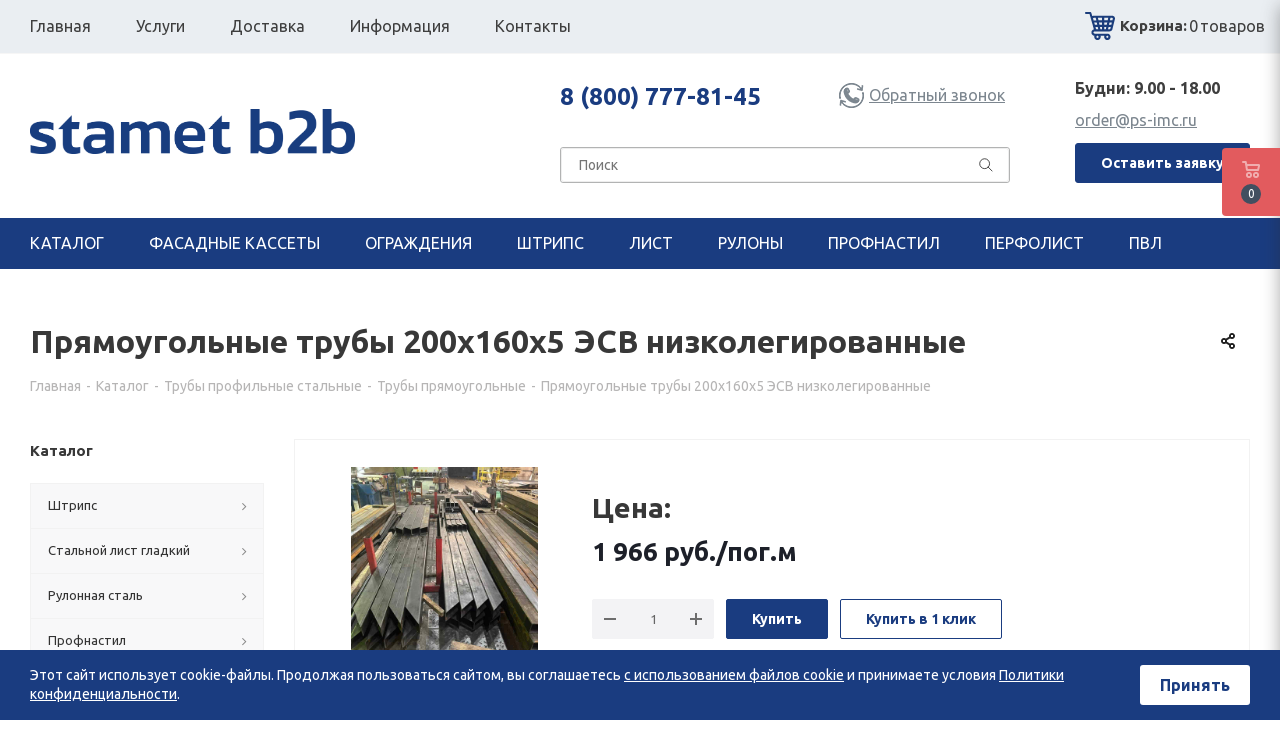

--- FILE ---
content_type: text/html; charset=UTF-8
request_url: https://ps-imc.ru/catalog/profilnaya_truba/pryamougolnye-truby/3882/
body_size: 40612
content:


<!DOCTYPE html>
<html prefix="og: http://ogp.me/ns#" xmlns="http://www.w3.org/1999/xhtml" xml:lang="ru"
	lang="ru" >

<head><link rel="canonical" href="https://ps-imc.ru/catalog/profilnaya_truba/pryamougolnye-truby/3882/" />
	<title>
		Прямоугольные трубы 200x160x5 ЭСВ низколегированные - купить в Москве, цена за метр 1 966 руб., характеристики	</title>
	<meta name="viewport" content="initial-scale=1.0, width=device-width" />
	<meta name="HandheldFriendly" content="true" />
	<meta name="yes" content="yes" />
	<meta name="apple-mobile-web-app-status-bar-style" content="black" />
	<meta name="SKYPE_TOOLBAR" content="SKYPE_TOOLBAR_PARSER_COMPATIBLE" />
	<meta name="yandex-verification" content="980ef87f6e0ead63" />
	<meta name="google-site-verification" content="n0I2ABCtMJXNUtta0bQUp9SgO0BSIC3shIRMj3w-ZwQ" />

  <meta name="robots" content="INDEX, FOLLOW, MAX-IMAGE-PREVIEW:LARGE, MAX-SNIPPET:-1">

	
	<meta name="description" content="Прямоугольные трубы 200x160x5 ЭСВ низколегированные - купить по цене 1 966 руб. за метр трубы в Москве и области от Stamet b2b. Мы предлагаем весь сортамент профильных труб - квадратные, прямоугольные, любого размера и толщины. Доставка по всей России в короткие сроки, а также доступен самовывоз со склада в Москве. Прямоугольные трубы 200x160x5 ЭСВ низколегированные - в продаже.">

		
	<meta property="og:title" content="Прямоугольные трубы 200x160x5 ЭСВ низколегированные - купить в Москве, цена за метр 1 966 руб., характеристики" />
	<meta property="og:description" content="Прямоугольные трубы 200x160x5 ЭСВ низколегированные - купить по цене 1 966 руб. за метр трубы в Москве и области от Stamet b2b. Мы предлагаем весь сортамент профильных труб - квадратные, прямоугольные, любого размера и толщины. Доставка по всей России в короткие сроки, а также доступен самовывоз со склада в Москве. Прямоугольные трубы 200x160x5 ЭСВ низколегированные - в продаже." />
	<meta property="og:image" content="https://ps-imc.ru/upload/images/logo_stamet_b2b.png" />
	<meta property="og:type" content="article" />
	<meta property="og:url" content="https://ps-imc.ru/catalog/profilnaya_truba/pryamougolnye-truby/3882/" />
	
	<script data-skip-moving="true">(function(w, d, n) {var cl = "bx-core";var ht = d.documentElement;var htc = ht ? ht.className : undefined;if (htc === undefined || htc.indexOf(cl) !== -1){return;}var ua = n.userAgent;if (/(iPad;)|(iPhone;)/i.test(ua)){cl += " bx-ios";}else if (/Windows/i.test(ua)){cl += ' bx-win';}else if (/Macintosh/i.test(ua)){cl += " bx-mac";}else if (/Linux/i.test(ua) && !/Android/i.test(ua)){cl += " bx-linux";}else if (/Android/i.test(ua)){cl += " bx-android";}cl += (/(ipad|iphone|android|mobile|touch)/i.test(ua) ? " bx-touch" : " bx-no-touch");cl += w.devicePixelRatio && w.devicePixelRatio >= 2? " bx-retina": " bx-no-retina";if (/AppleWebKit/.test(ua)){cl += " bx-chrome";}else if (/Opera/.test(ua)){cl += " bx-opera";}else if (/Firefox/.test(ua)){cl += " bx-firefox";}ht.className = htc ? htc + " " + cl : cl;})(window, document, navigator);</script>


<link href="https://fonts.googleapis.com/css?family=Ubuntu:300italic,400italic,500italic,700italic,400,300,500,700subset=latin,cyrillic-ext"  rel="stylesheet" />
<link href="/bitrix/css/aspro.next/notice.min.css?16950557722906"  rel="stylesheet" />
<link href="/bitrix/js/ui/design-tokens/dist/ui.design-tokens.min.css?172105380423463"  rel="stylesheet" />
<link href="/bitrix/js/ui/fonts/opensans/ui.font.opensans.min.css?16950557812320"  rel="stylesheet" />
<link href="/bitrix/js/main/popup/dist/main.popup.bundle.min.css?175075938428056"  rel="stylesheet" />
<link href="/bitrix/cache/css/s1/aspro_next/page_8e6d59ada8d05cfc933388399de39126/page_8e6d59ada8d05cfc933388399de39126_v1.css?1765177700840"  rel="stylesheet" />
<link href="/bitrix/cache/css/s1/aspro_next/template_a18309b935781af577d74db864939cd4/template_a18309b935781af577d74db864939cd4_v1.css?17651775611096893"  data-template-style="true" rel="stylesheet" />
	



<script type="extension/settings" data-extension="currency.currency-core">{"region":"ru"}</script>



<link rel="shortcut icon" href="/favicon.ico" type="image/x-icon" />
<link rel="apple-touch-icon" sizes="180x180" href="/include/apple-touch-icon.png" />
<style>html {--border-radius:8px;--theme-base-color:#1a3c80;--theme-base-color-hue:220;--theme-base-color-saturation:66%;--theme-base-color-lightness:30%;--theme-base-opacity-color:#1a3c801a;--theme-more-color:#1a3c80;--theme-more-color-hue:220;--theme-more-color-saturation:66%;--theme-more-color-lightness:30%;--theme-lightness-hover-diff:6%;}</style>
<meta property="og:description" content="Прямоугольные трубы 200x160x5 ЭСВ низколегированные - купить по цене 1 966 руб. за метр трубы в Москве и области от Stamet b2b. Мы предлагаем весь сортамент профильных труб - квадратные, прямоугольные, любого размера и толщины. Доставка по всей России в короткие сроки, а также доступен самовывоз со ..." />
<meta property="og:image" content="https://ps-imc.ru/upload/iblock/b66/ze25wbk4bjqqxk57z5woz1hcrwiw63za/tr-pr.jpg" />
<link rel="image_src" href="https://ps-imc.ru/upload/iblock/b66/ze25wbk4bjqqxk57z5woz1hcrwiw63za/tr-pr.jpg"  />
<meta property="og:title" content="Прямоугольные трубы 200x160x5 ЭСВ низколегированные - купить в Москве, цена за метр 1 966 руб., характеристики" />
<meta property="og:type" content="website" />
<meta property="og:url" content="https://ps-imc.ru/catalog/profilnaya_truba/pryamougolnye-truby/3882/" />



					<!-- Google Tag Manager -->
										<noscript><img src="https://vk.com/rtrg?p=VK-RTRG-1653077-fR2eU" style="position:fixed; left:-999px;"
				alt="" /></noscript>
		<!--AMO VIZIT -->
						<!-- End AMO VIZIT -->
						<meta name="google-site-verification" content="mkey4-UboIGEt610_yk51vde9X1kUTtKRTze2iOuL-4" />

	<script type="application/ld+json">
	{
	"@context": "https://schema.org",
	"@graph": [
		{
		"@type": "Organization",
		"@id": "https://ps-imc.ru/#org",
		"name": "Стамет b2b",
		"url": "https://ps-imc.ru/",
		"description": "Стамет b2b предлагает оцинкованный, цветной, полимерный, черный металлопрокат. Ассортимент товаров, цены на официальном сайте. Прайс-лист, поставки по всей РФ.",
		"logo": "https://ps-imc.ru/upload/images/logo_stamet_b2b.png",
		"image": "https://ps-imc.ru/upload/images/logo_stamet_b2b.png",
		"telephone": "+7 (495) 108-75-09",
		"email": "order@ps-imc.ru",
		"address": {
			"@type": "PostalAddress",
			"postalCode": "142181",
			"addressLocality": "Москва",
			"streetAddress": "Климовск, Бережковский проезд,4",
			"addressCountry": { "@type": "Country", "name": "Россия" }
		},
		"sameAs": [
			"https://vk.com/ps_imc", 
			"https://ok.ru/psimc",
			"https://www.youtube.com/@psimc"
		],
		"contactPoint": [{
			"@type": "ContactPoint",
			"contactType": "sales",
			"telephone": "+7 (495) 108-75-09",
			"email": "order@ps-imc.ru",
			"areaServed": "RU",
			"availableLanguage": ["ru"]
		}]
		},
		{
		"@type": "LocalBusiness",
		"@id": "https://ps-imc.ru/#office",
		"name": "Стамет b2b — офис/склад",
		"url": "https://ps-imc.ru/",
		"parentOrganization": { "@id": "https://ps-imc.ru/#org" },
		"priceRange": "₽₽",
		"telephone": "+7 (495) 108-75-09",
		"address": {
			"@type": "PostalAddress",
			"postalCode": "142181",
			"addressLocality": "Москва",
			"streetAddress": "Климовск, Бережковский проезд,4",
			"addressCountry": { "@type": "Country", "name": "Россия" }
		},
		"openingHoursSpecification": [{
			"@type": "OpeningHoursSpecification",
			"dayOfWeek": ["Monday","Tuesday","Wednesday","Thursday","Friday"],
			"opens": "09:00",
			"closes": "18:00"
		}],
		"aggregateRating": {
			"@type": "AggregateRating",
			"ratingValue": "4.8",
			"bestRating": "5",
			"worstRating": "1",
			"reviewCount": "37"
		},
		"review": [
			{
			"@type": "Review",
			"datePublished": "2025-06-12",
			"reviewBody": "Быстрая отгрузка и качественный металлопрокат. Удобно, что есть прайс и консультация по телефону.",
			"author": { "@type": "Person", "name": "Алексей К." },
			"name": "Оперативно и по делу",
			"reviewRating": { "@type": "Rating", "ratingValue": "5", "bestRating": "5", "worstRating": "1" }
			},
			{
			"@type": "Review",
			"datePublished": "2025-07-03",
			"reviewBody": "Заказывали окрашенный лист и уголок. Всё приехало вовремя, упаковка отличная.",
			"author": { "@type": "Person", "name": "Ирина М." },
			"name": "Надёжный поставщик",
			"reviewRating": { "@type": "Rating", "ratingValue": "5", "bestRating": "5", "worstRating": "1" }
			}
		]
		}
	]
	}
	</script>
</head>

<body
	class="site_s1 fill_bg_n "
	id="main">
			<!-- Google Tag Manager (noscript) -->
		<!--<noscript><iframe src="https://www.googletagmanager.com/ns.html?id=GTM-ML4Q2GX" height="0" width="0"
				style="display:none;visibility:hidden"></iframe></noscript>-->
		<!-- End Google Tag Manager (noscript) -->
		<div id="panel">
			</div>

	

		<!--'start_frame_cache_basketitems-component-block'-->												<div id="ajax_basket"></div>
					<!--'end_frame_cache_basketitems-component-block'-->						
		
					
<div
	class="wrapper1  header_bgdark with_left_block  catalog_page basket_fly fly2 basket_fill_DARK side_LEFT catalog_icons_N banner_auto with_fast_view mheader-v2 header-vcustom regions_N fill_N footer-vcustom front-vcustom mfixed_N mfixed_view_always title-v3 with_phones store_LIST_AMOUNT">
	
	<div
		class="header_wrap visible-lg visible-md title-v3">
		<header id="header" class="header-wrapper" itemscope itemtype="https://schema.org/WPHeader">
			<meta itemprop="headline" content="Стамет b2b">
			<meta itemprop="description"
				content="Стамет b2b предлагает оцинкованный, цветной, полимерный, черный металлопрокат. Ассортимент товаров, цены на официальном сайте. Прайс-лист, поставки по всей РФ.">
			<div class="c-top-block top-block top-block-v1 6">
	<div class="maxwidth-theme">
		<div class="wrapp_block">
			<div class="row d-flex">
				<div class="col-md-7 menu-row">
					<div class="nav-main-collapse collapse in">
						<div class="menu-only">
							<nav class="mega-menu sliced">
									<div class="table-menu c-table-menu">

								<div class="menu-item unvisible    ">
				<div class="wrap">
										<a class="" href="/index.php" >
													<div>
																Главная								<div class="line-wrapper"><span class="line"></span></div>
							</div>
													</a>
														</div>
			</div>
								<div class="menu-item unvisible dropdown   ">
				<div class="wrap">
										<a class="dropdown-toggle" href="/services/" >
													<div>
																Услуги								<div class="line-wrapper"><span class="line"></span></div>
							</div>
													</a>
																<span class="tail"></span>
						<ul class="dropdown-menu">
																															<li class="  ">
																												<a href="/services/gibka/" title="Гибка металла"><span class="name">Гибка металла</span></a>
																										</li>
																															<li class="  ">
																												<a href="/services/rezka/" title="Резка металла"><span class="name">Резка металла</span></a>
																										</li>
																															<li class="  ">
																												<a href="/services/poroshkovaya-pokraska/" title="Порошковая покраска"><span class="name">Порошковая покраска</span></a>
																										</li>
																															<li class="  ">
																												<a href="/services/tsinkovanie/" title="Цинкование металла"><span class="name">Цинкование металла</span></a>
																										</li>
																															<li class="  ">
																												<a href="/services/lazernaya-svarka/" title="Лазерная сварка"><span class="name">Лазерная сварка</span></a>
																										</li>
																															<li class="  ">
																												<a href="/services/svarka/" title="Роботизированная сварка"><span class="name">Роботизированная сварка</span></a>
																										</li>
																															<li class="  ">
																												<a href="/services/montazh-fasadov/" title="Монтаж фасадов"><span class="name">Монтаж фасадов</span></a>
																										</li>
																															<li class="  ">
																												<a href="/services/rubka-na-gilotine/" title="Рубка на гильотине"><span class="name">Рубка на гильотине</span></a>
																										</li>
																															<li class="  ">
																												<a href="/services/izgotovlenie-perforirovannykh-fasadnykh-kasset/" title="Изготовление перфорированных фасадных кассет"><span class="name">Изготовление перфорированных фасадных кассет</span></a>
																										</li>
													</ul>
									</div>
			</div>
								<div class="menu-item unvisible    ">
				<div class="wrap">
										<a class="" href="/delivery/" >
													<div>
																Доставка								<div class="line-wrapper"><span class="line"></span></div>
							</div>
													</a>
														</div>
			</div>
								<div class="menu-item unvisible dropdown   ">
				<div class="wrap">
										<a class="dropdown-toggle" href="/info/" >
													<div>
																Информация								<div class="line-wrapper"><span class="line"></span></div>
							</div>
													</a>
																<span class="tail"></span>
						<ul class="dropdown-menu">
																															<li class="  ">
																												<a href="/news/" title="Новости"><span class="name">Новости</span></a>
																										</li>
																															<li class="  ">
																												<a href="/info/ral/" title="Каталог цветов RAL"><span class="name">Каталог цветов RAL</span></a>
																										</li>
													</ul>
									</div>
			</div>
								<div class="menu-item unvisible    ">
				<div class="wrap">
										<a class="" href="/contacts/" >
													<div>
																Контакты								<div class="line-wrapper"><span class="line"></span></div>
							</div>
													</a>
														</div>
			</div>
		
		<div class="menu-item dropdown js-dropdown nosave unvisible">
			<div class="wrap">
				<a class="dropdown-toggle more-items" href="#">
					<span>Ещё</span>
				</a>
				<span class="tail"></span>
				<ul class="dropdown-menu"></ul>
			</div>
		</div>


	</div>
							</nav>
						</div>
					</div>
				</div>
				<div class="c-basket">
					
	<!--'start_frame_cache_T0kNhm'-->		<!-- noindex -->
		
		<a href="/basket/" class="basket-link basket" title="пусто">
			<span class="js-basket-block">
				<image id="image0" width="29" height="29" class="cart" id="image0" src="/upload/cart_icon.svg"/>
				<span class="title dark_link">Корзина:</span>
				<span class="count">0</span>  
				<span class="text">товаров</span>
			</span>
		</a>
		<!-- /noindex -->
	<!--'end_frame_cache_T0kNhm'-->				</div>
			</div>
		</div>
	</div>
</div>
<div class="c-header-wrapper header-wrapper topmenu-LIGHT">
	<div class="wrapper_inner">
		<div class="logo_and_menu-row">
			<div class="logo-row">
				<div class="logo-block c-logo-block">
					<div class="logo">
						<a href="/"><img src="/upload/CNext/f2d/kbshg2ujxc282lx35kvdd8zrusfmcobk/logo_stamet b2b.png" alt="Штрипс" title="Штрипс" data-src="" /></a>					</div>
				</div>

				<div class="c-header-center">
					<div class="c-info-wrap">
						<div class="phone">
															<a rel="nofollow" href="tel:88007778145">8 (800) 777-81-45</a>
								
													</div>
												<span style="white-space: nowrap;" class="callback-block animate-load twosmallfont colored" data-event="jqm" data-param-form_id="CALLBACK" data-name="callback"><svg version="1.1" id="Layer_1" xmlns="http://www.w3.org/2000/svg" xmlns:xlink="http://www.w3.org/1999/xlink" x="0px" y="0px" width="25px" height="25px" viewBox="0 0 25 25" enable-background="new 0 0 25 25" xml:space="preserve">
							<image id="image0" width="25" height="25" x="0" y="0" href="[data-uri]
									AAB6JgAAgIQAAPoAAACA6AAAdTAAAOpgAAA6mAAAF3CculE8AAABpFBMVEV8ho98ho98ho98ho98
									ho98ho98ho98ho98ho98ho98ho98ho98ho98ho98ho98ho98ho98ho98ho98ho98ho98ho98ho98
									ho98ho98ho98ho98ho98ho98ho98ho98ho98ho98ho98ho98ho98ho98ho98ho98ho98ho98ho98
									ho98ho98ho98ho98ho98ho98ho98ho98ho98ho98ho98ho98ho98ho98ho98ho98ho98ho98ho98
									ho98ho98ho98ho98ho98ho98ho98ho98ho98ho98ho98ho98ho98ho98ho98ho98ho98ho98ho98
									ho98ho98ho98ho98ho98ho98ho98ho98ho98ho98ho98ho98ho98ho98ho98ho98ho98ho98ho98
									ho98ho98ho98ho98ho98ho98ho98ho98ho98ho98ho98ho98ho98ho98ho98ho98ho98ho98ho98
									ho98ho98ho98ho98ho98ho98ho98ho98ho98ho98ho98ho98ho98ho98ho98ho98ho98ho98ho98
									ho98ho////8Dc5kaAAAAinRSTlMAAVet8PKyXAVv/ua6qrnjdSLT4l4VEVjZ3CpP1itSYTMbXQrS
									E9odCPrFA4Zl6AJrX+n72z/N5Oo5se3YGqHln1BxBLOPwKf37BT8uMeopVqmmu+BmX7ER92jnNWe
									9RfIIbTh13RIZM+UQwY+gxw7U3Zow+coMZhtTPEsVDApzk4JzKnUgr3BaQ1uqmFzAAAAAWJLR0SL
									8m9H4AAAAAd0SU1FB+YBFw83CR7gSwQAAAF7SURBVCjPXZKJN0JREMYnoaSFJGSLLBFClpB9l31P
									9uxCdtn35furzX2Flznnnfnu/Gbeu9+7lygSijhlPICERJWaYiJJAyRrdXoD0xRZPdWINFO6JM0Z
									mciyUHZOqljlAnmyvnzArIKVVQFQQBmFtj9WZNBrijmXoNReBpRHyw59RSVQ5SSqRg3VwlWH+ihp
									4F2gkRXc1MSyucWjiE61mtraO4g6YaIuJu5aOP6+1M1PD+xMRfTKDfb108Ag0ZAAuhjrXhCGOY8w
									McaQUSZjnMfF0IScTDLpEWJKoOl/MxAiT9rDDNFs49y8KPhAC3NSj19Ci0tYnoJ2hV2uEq1ZJLSO
									SASaN7BJW9gmWsTO7p7zZ4rDxSfkwT7ZB8TKx1Mm3w9TB3FAdKiB9yh0LF7oPDkV9bNzNdg+XeDS
									Hfjd7FroKkzOa9ywvsUd/5xxmZV5ICjyvfKcbgJ4eHySyvbwM86ssr5ZYUbnf3nl/BZ7rWyV73zi
									8H58fkUr36IOfrPfDSeUAAAAJXRFWHRkYXRlOmNyZWF0ZQAyMDIyLTAxLTIzVDEyOjU1OjA5KzAz
									OjAw5drSGQAAACV0RVh0ZGF0ZTptb2RpZnkAMjAyMi0wMS0yM1QxMjo1NTowOSswMzowMJSHaqUA
									AAAASUVORK5CYII=" />
							</svg>Обратный звонок</span>
					</div>
					<div class="c-search-wrap">

										<div class="search-wrapper">
				<div id="title-search_fixed">
					<form action="/catalog/" class="search">
						<div class="search-input-div">
							<input class="search-input" id="title-search-input_fixed" type="text" name="q" value="" placeholder="Поиск" size="20" maxlength="50" autocomplete="off" />
						</div>
						<div class="search-button-div">
							<button class="btn btn-search" type="submit" name="s" value="Найти"><svg width="14px" height="14px" aria-labelledby="title desc" role="img" xmlns="http://www.w3.org/2000/svg" viewBox="0 0 19.9 19.7"><g class="search-path" fill="none" stroke="#000"><path stroke-linecap="square" d="M18.5 18.3l-5.4-5.4"/><circle cx="8" cy="8" r="7"/></g></svg></button>
							<span class="close-block inline-search-hide"><span class="svg svg-close close-icons"></span></span>
						</div>
					</form>
				</div>
			</div>
						</div>
				</div>

					

				<div class="c-header-right">
					<div class="c-time"> Будни: 9.00 - 18.00</div>
											<a class="c-mail" href="mailto:order@ps-imc.ru">order@ps-imc.ru</a>
										
					<a class="btn btn-default btn-lg c-btn-open" data-event="jqm" data-param-form_id="SIMPLE_FORM_RASCHET" data-name="callback">Оставить заявку</a>
				</div>

			</div>

		</div>	</div>
</div>
<div class="c-bottom-block">
	<div class="maxwidth-theme">
		<div class="wrapp_block">
			<div class="row d-flex">
				<div class="col-md-12 menu-row">
					<div class="nav-main-collapse collapse in">
						<div class="menu-only">
							<nav class="mega-menu sliced">
									<div class="table-menu  d-flex c-menu-bot c-table-menu">

								<div class="menu-item unvisible dropdown catalog wide_menu  ">
				<div class="wrap">
											<a class="dropdown-toggle" href="/catalog/" >
													<div>
																Каталог								<div class="line-wrapper"><span class="line"></span></div>
							</div>
													</a>
																<span class="tail"></span>
						<ul class="dropdown-menu">
																															<li class="  has_img">
																				<div class="menu_img"><img src="/upload/resize_cache/iblock/3a4/60_60_0/armatura.png" alt="Штрипс" title="Штрипс" /></div>
																																						<a href="/catalog/shtrips_khk/" title="Штрипс"><span class="name">Штрипс</span></a>
																										</li>
																															<li class="  has_img">
																				<div class="menu_img"><img src="/upload/resize_cache/iblock/400/60_60_0/armatura.png" alt="Стальной лист гладкий" title="Стальной лист гладкий" /></div>
																																						<a href="/catalog/gladkiy_list/" title="Стальной лист гладкий"><span class="name">Стальной лист гладкий</span></a>
																										</li>
																															<li class="  has_img">
																				<div class="menu_img"><img src="/upload/resize_cache/iblock/d4c/60_60_0/armatura.png" alt="Рулонная сталь" title="Рулонная сталь" /></div>
																																						<a href="/catalog/rulonnaya_stal/" title="Рулонная сталь"><span class="name">Рулонная сталь</span></a>
																										</li>
																															<li class="  has_img">
																				<div class="menu_img"><img src="/upload/resize_cache/iblock/62f/60_60_0/Фигура 2 копия 2.png" alt="Профнастил" title="Профнастил" /></div>
																																						<a href="/catalog/profnastil/" title="Профнастил"><span class="name">Профнастил</span></a>
																										</li>
																															<li class="  has_img">
																				<div class="menu_img"><img src="/upload/resize_cache/iblock/291/60_60_0/metallokasseta-otkryitogo-tipa.jpg" alt="Фасадные кассеты" title="Фасадные кассеты" /></div>
																																						<a href="/catalog/fasadnye-kassety/" title="Фасадные кассеты"><span class="name">Фасадные кассеты</span></a>
																										</li>
																															<li class="  has_img">
																				<div class="menu_img"><img src="/upload/resize_cache/iblock/bcc/u7in9ofi2u0ff3glnmavfltk9rg26urd/60_60_0/v-ogr-1.jpg" alt="Ограждения" title="Ограждения" /></div>
																																						<a href="/catalog/ograzhdeniya/" title="Ограждения"><span class="name">Ограждения</span></a>
																										</li>
																															<li class="  has_img">
																				<div class="menu_img"><img src="/upload/resize_cache/iblock/4cb/60_60_0/Уровни 6.png" alt="Перфолист" title="Перфолист" /></div>
																																						<a href="/catalog/perfolist/" title="Перфолист"><span class="name">Перфолист</span></a>
																										</li>
																															<li class="  has_img">
																				<div class="menu_img"><img src="/upload/resize_cache/iblock/2a7/60_60_0/armatura.png" alt="Просечно вытяжной лист (ПВЛ)" title="Просечно вытяжной лист (ПВЛ)" /></div>
																																						<a href="/catalog/pvl/" title="Просечно вытяжной лист (ПВЛ)"><span class="name">Просечно вытяжной лист (ПВЛ)</span></a>
																										</li>
																															<li class="  has_img">
																				<div class="menu_img"><img src="/upload/resize_cache/iblock/6cd/60_60_0/Уровни 3.png" alt="Крепежные элементы" title="Крепежные элементы" /></div>
																																						<a href="/catalog/krepezhnye_elementy/" title="Крепежные элементы"><span class="name">Крепежные элементы</span></a>
																										</li>
																															<li class="  has_img">
																				<div class="menu_img"><img src="/upload/resize_cache/iblock/8bf/60_60_0/armatura.png" alt="Металлочерепица" title="Металлочерепица" /></div>
																																						<a href="/catalog/metallocherepitsa/" title="Металлочерепица"><span class="name">Металлочерепица</span></a>
																										</li>
																															<li class="  has_img">
																				<div class="menu_img"><img src="/upload/resize_cache/iblock/f30/60_60_0/armatura.png" alt="Гофролист" title="Гофролист" /></div>
																																						<a href="/catalog/gofrolist/" title="Гофролист"><span class="name">Гофролист</span></a>
																										</li>
																															<li class="  has_img">
																				<div class="menu_img"><img src="/upload/resize_cache/iblock/389/60_60_0/armatura.png" alt="Сэндвич-панели" title="Сэндвич-панели" /></div>
																																						<a href="/catalog/sendvich_paneli/" title="Сэндвич-панели"><span class="name">Сэндвич-панели</span></a>
																										</li>
																															<li class="  has_img">
																				<div class="menu_img"><img src="/upload/resize_cache/iblock/c36/60_60_0/armatura.png" alt="Водосточная система" title="Водосточная система" /></div>
																																						<a href="/catalog/vodostochnaya_sistema/" title="Водосточная система"><span class="name">Водосточная система</span></a>
																										</li>
																															<li class="  has_img">
																				<div class="menu_img"><img src="/upload/resize_cache/iblock/515/60_60_0/armatura.png" alt="Доборные элементы" title="Доборные элементы" /></div>
																																						<a href="/catalog/dobornye_elementy/" title="Доборные элементы"><span class="name">Доборные элементы</span></a>
																										</li>
																															<li class=" active has_img">
																				<div class="menu_img"><img src="/upload/resize_cache/iblock/209/60_60_0/armatura.png" alt="Профильная труба" title="Профильная труба" /></div>
																																						<a href="/catalog/profilnaya_truba/" title="Профильная труба"><span class="name">Профильная труба</span></a>
																										</li>
																															<li class="  has_img">
																				<div class="menu_img"><img src="/upload/resize_cache/iblock/2d2/60_60_0/Без имени-1.jpg" alt="3D сетка" title="3D сетка" /></div>
																																						<a href="/catalog/3d-setka/" title="3D сетка"><span class="name">3D сетка</span></a>
																										</li>
																															<li class="  has_img">
																				<div class="menu_img"><img src="/upload/resize_cache/iblock/b58/60_60_0/Без имени-1.jpg" alt="Сварная сетка" title="Сварная сетка" /></div>
																																						<a href="/catalog/svarnaya-setka/" title="Сварная сетка"><span class="name">Сварная сетка</span></a>
																										</li>
																															<li class="  has_img">
																				<div class="menu_img"><img src="/upload/resize_cache/iblock/192/60_60_0/armatura.png" alt="Металлические ленты" title="Металлические ленты" /></div>
																																						<a href="/catalog/metallicheskie-lenty/" title="Металлические ленты"><span class="name">Металлические ленты</span></a>
																										</li>
																															<li class="  has_img">
																				<div class="menu_img"><img src="/upload/resize_cache/iblock/9d9/60_60_0/пресованный.jpg" alt="Решетчатый настил" title="Решетчатый настил" /></div>
																																						<a href="/catalog/reshetchatyy-nastil/" title="Решетчатый настил"><span class="name">Решетчатый настил</span></a>
																										</li>
																															<li class="  has_img">
																				<div class="menu_img"><img src="/upload/resize_cache/iblock/808/2lhrvaqgmvbm3wqhepb2dn4butwepbwp/60_60_0/1706733495350.jpg" alt="Кабеленесущие системы" title="Кабеленесущие системы" /></div>
																																						<a href="/catalog/kabelenesushchie-sistemy/" title="Кабеленесущие системы"><span class="name">Кабеленесущие системы</span></a>
																										</li>
																															<li class="  has_img">
																				<div class="menu_img"><img src="/upload/resize_cache/iblock/b94/60_60_0/Без имени-1.jpg" alt="Корпуса" title="Корпуса" /></div>
																																						<a href="/catalog/korpusa/" title="Корпуса"><span class="name">Корпуса</span></a>
																										</li>
																															<li class="  has_img">
																				<div class="menu_img"><img src="/upload/resize_cache/iblock/d9a/1hifmh1p83bs64l6g493y4zh96dyhxgu/60_60_0/perila.jpg" alt="Перила" title="Перила" /></div>
																																						<a href="/catalog/perila/" title="Перила"><span class="name">Перила</span></a>
																										</li>
													</ul>
									</div>
			</div>
								<div class="menu-item unvisible dropdown   ">
				<div class="wrap">
											<a class="dropdown-toggle" href="/catalog/fasadnye-kassety/" >
													<div>
																Фасадные кассеты								<div class="line-wrapper"><span class="line"></span></div>
							</div>
													</a>
																<span class="tail"></span>
						<ul class="dropdown-menu">
																															<li class="  ">
																												<a href="/catalog/fasadnye-kassety/fasadnye-kassety-otkrytogo-tipa/" title="Открытого типа"><span class="name">Открытого типа</span></a>
																										</li>
																															<li class="  ">
																												<a href="/catalog/fasadnye-kassety/fasadnye-kassety-zakrytogo-tipa/" title="Закрытого типа"><span class="name">Закрытого типа</span></a>
																										</li>
																															<li class="  ">
																												<a href="/catalog/fasadnye-kassety/obemnye-kassety/" title="Объемные кассеты"><span class="name">Объемные кассеты</span></a>
																										</li>
																															<li class="  ">
																												<a href="/catalog/fasadnye-kassety/otsinkovannye-kassety/" title="Оцинкованные кассеты"><span class="name">Оцинкованные кассеты</span></a>
																										</li>
																															<li class="  ">
																												<a href="/catalog/fasadnye-kassety/alyuminievye-kassety/" title="Алюминиевые кассеты"><span class="name">Алюминиевые кассеты</span></a>
																										</li>
																															<li class="  ">
																												<a href="/catalog/fasadnye-kassety/fasadnye-kassety-polimernoe-pokrytie/" title="Полимерное покрытие"><span class="name">Полимерное покрытие</span></a>
																										</li>
																															<li class="  ">
																												<a href="/catalog/fasadnye-kassety/fasadnye-kassety-poroshkovoe-pokrytie/" title="Порошковое покрытие"><span class="name">Порошковое покрытие</span></a>
																										</li>
																															<li class="  ">
																												<a href="/catalog/fasadnye-kassety/fasadnye-kassety-pod-derevo/" title="Под дерево"><span class="name">Под дерево</span></a>
																										</li>
																															<li class="  ">
																												<a href="/catalog/fasadnye-kassety/fasadnye-kassety-pod-kamen/" title="Под камень"><span class="name">Под камень</span></a>
																										</li>
													</ul>
									</div>
			</div>
								<div class="menu-item unvisible dropdown   ">
				<div class="wrap">
											<a class="dropdown-toggle" href="/catalog/ograzhdeniya/" >
													<div>
																Ограждения								<div class="line-wrapper"><span class="line"></span></div>
							</div>
													</a>
																<span class="tail"></span>
						<ul class="dropdown-menu">
																															<li class="  ">
																												<a href="/catalog/ograzhdeniya/vremennye-ograzhdeniya/" title="Временные ограждения"><span class="name">Временные ограждения</span></a>
																										</li>
																															<li class="  ">
																												<a href="/catalog/ograzhdeniya/peshihodnye-ograzhdeniya/" title="Пешеходные ограждения"><span class="name">Пешеходные ограждения</span></a>
																										</li>
													</ul>
									</div>
			</div>
								<div class="menu-item unvisible dropdown   ">
				<div class="wrap">
											<a class="dropdown-toggle" href="/catalog/shtrips_khk/" >
													<div>
																Штрипс								<div class="line-wrapper"><span class="line"></span></div>
							</div>
													</a>
																<span class="tail"></span>
						<ul class="dropdown-menu">
																															<li class="  ">
																												<a href="/catalog/shtrips_khk/otsinkovannyy/" title="Оцинкованный штрипс"><span class="name">Оцинкованный штрипс</span></a>
																										</li>
																															<li class="  ">
																												<a href="/catalog/shtrips_khk/okrashenyi/" title="Полимерный штрипс"><span class="name">Полимерный штрипс</span></a>
																										</li>
													</ul>
									</div>
			</div>
								<div class="menu-item unvisible dropdown   ">
				<div class="wrap">
											<a class="dropdown-toggle" href="/catalog/gladkiy_list/" >
													<div>
																Лист								<div class="line-wrapper"><span class="line"></span></div>
							</div>
													</a>
																<span class="tail"></span>
						<ul class="dropdown-menu">
																															<li class="  ">
																												<a href="/catalog/gladkiy_list/otsinkovannyy-list/" title="Оцинкованный лист"><span class="name">Оцинкованный лист</span></a>
																										</li>
																															<li class="  ">
																												<a href="/catalog/gladkiy_list/polimernyy-list/" title="Полимерный лист"><span class="name">Полимерный лист</span></a>
																										</li>
													</ul>
									</div>
			</div>
								<div class="menu-item unvisible dropdown   ">
				<div class="wrap">
											<a class="dropdown-toggle" href="/catalog/rulonnaya_stal/" >
													<div>
																Рулоны								<div class="line-wrapper"><span class="line"></span></div>
							</div>
													</a>
																<span class="tail"></span>
						<ul class="dropdown-menu">
																															<li class="  ">
																												<a href="/catalog/rulonnaya_stal/rulon-stalnoy/" title="Рулон стальной (х/к)"><span class="name">Рулон стальной (х/к)</span></a>
																										</li>
																															<li class="  ">
																												<a href="/catalog/rulonnaya_stal/rulon-otsinkovannyy/" title="Рулон оцинкованный"><span class="name">Рулон оцинкованный</span></a>
																										</li>
																															<li class="  ">
																												<a href="/catalog/rulonnaya_stal/rulon-polimernyy/" title="Рулон полимерный"><span class="name">Рулон полимерный</span></a>
																										</li>
													</ul>
									</div>
			</div>
								<div class="menu-item unvisible dropdown   ">
				<div class="wrap">
											<a class="dropdown-toggle" href="/catalog/profnastil/" >
													<div>
																Профнастил								<div class="line-wrapper"><span class="line"></span></div>
							</div>
													</a>
																<span class="tail"></span>
						<ul class="dropdown-menu">
																															<li class="  ">
																												<a href="/catalog/profnastil/ocinkovannyj-proflist/" title="Оцинкованный"><span class="name">Оцинкованный</span></a>
																										</li>
																															<li class="  ">
																												<a href="/catalog/profnastil/polimernyj-proflist/" title="Окрашенный"><span class="name">Окрашенный</span></a>
																										</li>
																															<li class="  ">
																												<a href="/catalog/profnastil/alyuminievyj-proflist/" title="Алюминиевый"><span class="name">Алюминиевый</span></a>
																										</li>
																															<li class="  ">
																												<a href="/catalog/profnastil/nerzhaveyushchij-proflist/" title="Нержавеющий"><span class="name">Нержавеющий</span></a>
																										</li>
																															<li class="  ">
																												<a href="/catalog/profnastil/nesushchiy/" title="Несущий"><span class="name">Несущий</span></a>
																										</li>
																															<li class="  ">
																												<a href="/catalog/profnastil/s8-1150/" title="С8"><span class="name">С8</span></a>
																										</li>
																															<li class="  ">
																												<a href="/catalog/profnastil/c21-1000/" title="С21"><span class="name">С21</span></a>
																										</li>
																															<li class="  ">
																												<a href="/catalog/profnastil/s44-1000/" title="С44"><span class="name">С44</span></a>
																										</li>
																															<li class="  ">
																												<a href="/catalog/profnastil/st90-945/" title="СТ90"><span class="name">СТ90</span></a>
																										</li>
																															<li class="  ">
																												<a href="/catalog/profnastil/st144-860/" title="СТ144"><span class="name">СТ144</span></a>
																										</li>
																															<li class="  ">
																												<a href="/catalog/profnastil/n57/" title="Н57"><span class="name">Н57</span></a>
																										</li>
																															<li class="  ">
																												<a href="/catalog/profnastil/n60-845/" title="Н60"><span class="name">Н60</span></a>
																										</li>
																															<li class="  ">
																												<a href="/catalog/profnastil/n60-985/" title="Н60-985"><span class="name">Н60-985</span></a>
																										</li>
																															<li class="  ">
																												<a href="/catalog/profnastil/n75-750/" title="Н75"><span class="name">Н75</span></a>
																										</li>
																															<li class="  ">
																												<a href="/catalog/profnastil/n114-750/" title="Н114"><span class="name">Н114</span></a>
																										</li>
																															<li class="  ">
																												<a href="/catalog/profnastil/n126/" title="Н126"><span class="name">Н126</span></a>
																										</li>
																															<li class="  ">
																												<a href="/catalog/profnastil/n135-930/" title="Н135"><span class="name">Н135</span></a>
																										</li>
																															<li class="  ">
																												<a href="/catalog/profnastil/n144/" title="Н144"><span class="name">Н144</span></a>
																										</li>
																															<li class="  ">
																												<a href="/catalog/profnastil/n153-850/" title="Н153"><span class="name">Н153</span></a>
																										</li>
																															<li class="  ">
																												<a href="/catalog/profnastil/n158-750/" title="Н158"><span class="name">Н158</span></a>
																										</li>
																															<li class="  ">
																												<a href="/catalog/profnastil/ns20-1100/" title="НС20"><span class="name">НС20</span></a>
																										</li>
																															<li class="  ">
																												<a href="/catalog/profnastil/ns35-1000/" title="НС35"><span class="name">НС35</span></a>
																										</li>
																															<li class="  ">
																												<a href="/catalog/profnastil/ns44-1000/" title="НС44"><span class="name">НС44</span></a>
																										</li>
																															<li class="  ">
																												<a href="/catalog/profnastil/dlya-zabora/" title="Для забора"><span class="name">Для забора</span></a>
																										</li>
																															<li class="  ">
																												<a href="/catalog/profnastil/dlya-kryshi/" title="Для крыши"><span class="name">Для крыши</span></a>
																										</li>
																															<li class="  ">
																												<a href="/catalog/profnastil/dlya-fasada/" title="Для фасада"><span class="name">Для фасада</span></a>
																										</li>
													</ul>
									</div>
			</div>
								<div class="menu-item unvisible dropdown   ">
				<div class="wrap">
											<a class="dropdown-toggle" href="/catalog/perfolist/" >
													<div>
																Перфолист								<div class="line-wrapper"><span class="line"></span></div>
							</div>
													</a>
																<span class="tail"></span>
						<ul class="dropdown-menu">
																															<li class="  ">
																												<a href="/catalog/perfolist/nerzhaveyushchiy-perforirovannyy-list/" title="Нержавеющий перфолист"><span class="name">Нержавеющий перфолист</span></a>
																										</li>
																															<li class="  ">
																												<a href="/catalog/perfolist/ocinkovannyj-perfolist/" title="Оцинкованный перфолист"><span class="name">Оцинкованный перфолист</span></a>
																										</li>
																															<li class="  ">
																												<a href="/catalog/perfolist/stalnoy-perforirovannyy-list/" title="Стальной перфолист"><span class="name">Стальной перфолист</span></a>
																										</li>
																															<li class="  ">
																												<a href="/catalog/perfolist/aljuminievyj-perfolist/" title="Алюминиевый перфолист"><span class="name">Алюминиевый перфолист</span></a>
																										</li>
													</ul>
									</div>
			</div>
								<div class="menu-item unvisible dropdown   ">
				<div class="wrap">
											<a class="dropdown-toggle" href="/catalog/pvl/" >
													<div>
																ПВЛ								<div class="line-wrapper"><span class="line"></span></div>
							</div>
													</a>
																<span class="tail"></span>
						<ul class="dropdown-menu">
																															<li class="  ">
																												<a href="/catalog/pvl/stalnoy/" title="Стальной ПВЛ"><span class="name">Стальной ПВЛ</span></a>
																										</li>
																															<li class="  ">
																												<a href="/catalog/pvl/alyuminievy/" title="Алюминиевый ПВЛ"><span class="name">Алюминиевый ПВЛ</span></a>
																										</li>
																															<li class="  ">
																												<a href="/catalog/pvl/ocinkovannyj/" title="Оцинкованный ПВЛ"><span class="name">Оцинкованный ПВЛ</span></a>
																										</li>
																															<li class="  ">
																												<a href="/catalog/pvl/nerzhaveyushchij/" title="Нержавеющий ПВЛ"><span class="name">Нержавеющий ПВЛ</span></a>
																										</li>
													</ul>
									</div>
			</div>
		
		<div class="menu-item dropdown js-dropdown nosave unvisible">
			<div class="wrap">
				<a class="dropdown-toggle more-items" href="#">
					<span>Ещё</span>
				</a>
				<span class="tail"></span>
				<ul class="dropdown-menu"></ul>
			</div>
		</div>


	</div>
							</nav>
						</div>
					</div>
				</div>

			</div>
		</div>
	</div>
</div>
<div class="line-row visible-xs"></div>
</div>		</header>
	</div>
	
			<div id="headerfixed">
			<div class="maxwidth-theme">
	<div class="logo-row v2 row margin0 menu-row">
		<div class="inner-table-block nopadding logo-block">
			<div class="logo">
				<a href="/"><img src="/upload/CNext/f2d/kbshg2ujxc282lx35kvdd8zrusfmcobk/logo_stamet b2b.png" alt="Штрипс" title="Штрипс" data-src="" /></a>			</div>
		</div>
		<div class="inner-table-block menu-block">
			<div class="navs table-menu js-nav">
				<nav class="mega-menu sliced">
						<div class="table-menu">
		<table>
			<tr>
														<td class="menu-item unvisible    ">
						<div class="wrap">
        							<a class="" href="/index.php" >
                                                                <div>
																		Главная									<div class="line-wrapper"><span class="line"></span></div>
								</div>
                                                                </a>
                            													</div>
					</td>
														<td class="menu-item unvisible dropdown   active">
						<div class="wrap">
        							<a class="dropdown-toggle" href="/catalog/" >
                                                                <div>
																		Каталог									<div class="line-wrapper"><span class="line"></span></div>
								</div>
                                                                </a>
                            															<span class="tail"></span>
								<ul class="dropdown-menu">
																																							<li class="  has_img">
											                											<a href="/catalog/shtrips_khk/" title="Штрипс"><span class="name">Штрипс</span></a>
                                                            										</li>
																																							<li class="  has_img">
											                											<a href="/catalog/gladkiy_list/" title="Стальной лист гладкий"><span class="name">Стальной лист гладкий</span></a>
                                                            										</li>
																																							<li class="  has_img">
											                											<a href="/catalog/rulonnaya_stal/" title="Рулонная сталь"><span class="name">Рулонная сталь</span></a>
                                                            										</li>
																																							<li class="  has_img">
											                											<a href="/catalog/profnastil/" title="Профнастил"><span class="name">Профнастил</span></a>
                                                            										</li>
																																							<li class="  has_img">
											                											<a href="/catalog/fasadnye-kassety/" title="Фасадные кассеты"><span class="name">Фасадные кассеты</span></a>
                                                            										</li>
																																							<li class="  has_img">
											                											<a href="/catalog/ograzhdeniya/" title="Ограждения"><span class="name">Ограждения</span></a>
                                                            										</li>
																																							<li class="  has_img">
											                											<a href="/catalog/perfolist/" title="Перфолист"><span class="name">Перфолист</span></a>
                                                            										</li>
																																							<li class="  has_img">
											                											<a href="/catalog/pvl/" title="Просечно вытяжной лист (ПВЛ)"><span class="name">Просечно вытяжной лист (ПВЛ)</span></a>
                                                            										</li>
																																							<li class="  has_img">
											                											<a href="/catalog/krepezhnye_elementy/" title="Крепежные элементы"><span class="name">Крепежные элементы</span></a>
                                                            										</li>
																																							<li class="  has_img">
											                											<a href="/catalog/metallocherepitsa/" title="Металлочерепица"><span class="name">Металлочерепица</span></a>
                                                            										</li>
																																							<li class="  has_img">
											                											<a href="/catalog/gofrolist/" title="Гофролист"><span class="name">Гофролист</span></a>
                                                            										</li>
																																							<li class="  has_img">
											                											<a href="/catalog/sendvich_paneli/" title="Сэндвич-панели"><span class="name">Сэндвич-панели</span></a>
                                                            										</li>
																																							<li class="  has_img">
											                											<a href="/catalog/vodostochnaya_sistema/" title="Водосточная система"><span class="name">Водосточная система</span></a>
                                                            										</li>
																																							<li class="  has_img">
											                											<a href="/catalog/dobornye_elementy/" title="Доборные элементы"><span class="name">Доборные элементы</span></a>
                                                            										</li>
																																							<li class=" active has_img">
											                											<a href="/catalog/profilnaya_truba/" title="Профильная труба"><span class="name">Профильная труба</span></a>
                                                            										</li>
																																							<li class="  has_img">
											                											<a href="/catalog/3d-setka/" title="3D сетка"><span class="name">3D сетка</span></a>
                                                            										</li>
																																							<li class="  has_img">
											                											<a href="/catalog/svarnaya-setka/" title="Сварная сетка"><span class="name">Сварная сетка</span></a>
                                                            										</li>
																																							<li class="  has_img">
											                											<a href="/catalog/metallicheskie-lenty/" title="Металлические ленты"><span class="name">Металлические ленты</span></a>
                                                            										</li>
																																							<li class="  has_img">
											                											<a href="/catalog/reshetchatyy-nastil/" title="Решетчатый настил"><span class="name">Решетчатый настил</span></a>
                                                            										</li>
																																							<li class="  has_img">
											                											<a href="/catalog/kabelenesushchie-sistemy/" title="Кабеленесущие системы"><span class="name">Кабеленесущие системы</span></a>
                                                            										</li>
																																							<li class="  has_img">
											                											<a href="/catalog/korpusa/" title="Корпуса"><span class="name">Корпуса</span></a>
                                                            										</li>
																																							<li class="  has_img">
											                											<a href="/catalog/perila/" title="Перила"><span class="name">Перила</span></a>
                                                            										</li>
																	</ul>
													</div>
					</td>
														<td class="menu-item unvisible dropdown   ">
						<div class="wrap">
        							<a class="dropdown-toggle" href="/services/" >
                                                                <div>
																		Услуги									<div class="line-wrapper"><span class="line"></span></div>
								</div>
                                                                </a>
                            															<span class="tail"></span>
								<ul class="dropdown-menu">
																																							<li class="  ">
											                											<a href="/services/gibka/" title="Гибка металла"><span class="name">Гибка металла</span></a>
                                                            										</li>
																																							<li class="  ">
											                											<a href="/services/rezka/" title="Резка металла"><span class="name">Резка металла</span></a>
                                                            										</li>
																																							<li class="  ">
											                											<a href="/services/poroshkovaya-pokraska/" title="Порошковая покраска"><span class="name">Порошковая покраска</span></a>
                                                            										</li>
																																							<li class="  ">
											                											<a href="/services/tsinkovanie/" title="Цинкование металла"><span class="name">Цинкование металла</span></a>
                                                            										</li>
																																							<li class="  ">
											                											<a href="/services/lazernaya-svarka/" title="Лазерная сварка"><span class="name">Лазерная сварка</span></a>
                                                            										</li>
																																							<li class="  ">
											                											<a href="/services/svarka/" title="Роботизированная сварка"><span class="name">Роботизированная сварка</span></a>
                                                            										</li>
																																							<li class="  ">
											                											<a href="/services/montazh-fasadov/" title="Монтаж фасадов"><span class="name">Монтаж фасадов</span></a>
                                                            										</li>
																																							<li class="  ">
											                											<a href="/services/rubka-na-gilotine/" title="Рубка на гильотине"><span class="name">Рубка на гильотине</span></a>
                                                            										</li>
																																							<li class="  ">
											                											<a href="/services/izgotovlenie-perforirovannykh-fasadnykh-kasset/" title="Изготовление перфорированных фасадных кассет"><span class="name">Изготовление перфорированных фасадных кассет</span></a>
                                                            										</li>
																	</ul>
													</div>
					</td>
														<td class="menu-item unvisible    ">
						<div class="wrap">
        							<a class="" href="/delivery/" >
                                                                <div>
																		Доставка									<div class="line-wrapper"><span class="line"></span></div>
								</div>
                                                                </a>
                            													</div>
					</td>
														<td class="menu-item unvisible dropdown   ">
						<div class="wrap">
        							<a class="dropdown-toggle" >
                                                                <div>
																		Информация									<div class="line-wrapper"><span class="line"></span></div>
								</div>
                                                                </a>
                            															<span class="tail"></span>
								<ul class="dropdown-menu">
																																							<li class="  ">
											                											<a href="/news/" title="Новости"><span class="name">Новости</span></a>
                                                            										</li>
																																							<li class="  ">
											                											<a href="/info/ral/" title="Каталог цветов RAL"><span class="name">Каталог цветов RAL</span></a>
                                                            										</li>
																	</ul>
													</div>
					</td>
														<td class="menu-item unvisible    ">
						<div class="wrap">
        							<a class="" href="/contacts/" >
                                                                <div>
																		Контакты									<div class="line-wrapper"><span class="line"></span></div>
								</div>
                                                                </a>
                            													</div>
					</td>
				
				<td class="menu-item dropdown js-dropdown nosave unvisible">
					<div class="wrap">
						<a class="dropdown-toggle more-items" href="#">
							<span>Ещё</span>
						</a>
						<span class="tail"></span>
						<ul class="dropdown-menu"></ul>
					</div>
				</td>

			</tr>
		</table>
	</div>
				</nav>
			</div>
		</div>
		<div class="inner-table-block nopadding small-block">
			<div class="wrap_icon wrap_cabinet">
							</div>
		</div>
									<div class="inner-table-block small-block nopadding inline-search-show" data-type_search="fixed">
			<div class="search-block top-btn"><i class="svg svg-search lg"></i></div>
		</div>
	</div>
</div>		</div>
	
	<div id="mobileheader" class="visible-xs visible-sm">
		<div class="mobileheader-v2">
	<div class="h-mobile-top">
		<div class="pull-left">
			<a href="/"><img class="h-mobile-favicon" src="/upload/images/logo_stamet_b2b.svg"></a>
		</div>
				<div class="h-mobile-right">
			<a href="/basket/">
				<image class="h-mobile-cart" id="image0" src="/upload/cart_icon.svg"/>				
			</a>
		</div>
	</div>
	<div class="h-mobile-center">
		<div class="c-info-wrap">
			<div class="phone" style="display:flex; flex-direction:column">
									<a rel="nofollow" href="tel:88007778145">8 (800) 777-81-45</a>
							</div>
			<a class="callback-block" href="https://t.me/Dedenevo_zavod_bot" target="_blank">
				<image src="/local/templates/aspro_next/images/telegram.png" style="height:25px">
			</a>
			<span class="callback-block animate-load twosmallfont colored" data-event="jqm" data-param-form_id="CALLBACK" data-name="callback"><svg version="1.1" id="Layer_1" xmlns="http://www.w3.org/2000/svg" xmlns:xlink="http://www.w3.org/1999/xlink" x="0px" y="0px" width="25px" height="25px" viewBox="0 0 25 25" enable-background="new 0 0 25 25" xml:space="preserve">
				<image id="image0" width="25" height="25" x="0" y="0" href="[data-uri]
									AAB6JgAAgIQAAPoAAACA6AAAdTAAAOpgAAA6mAAAF3CculE8AAABpFBMVEV8ho98ho98ho98ho98
									ho98ho98ho98ho98ho98ho98ho98ho98ho98ho98ho98ho98ho98ho98ho98ho98ho98ho98ho98
									ho98ho98ho98ho98ho98ho98ho98ho98ho98ho98ho98ho98ho98ho98ho98ho98ho98ho98ho98
									ho98ho98ho98ho98ho98ho98ho98ho98ho98ho98ho98ho98ho98ho98ho98ho98ho98ho98ho98
									ho98ho98ho98ho98ho98ho98ho98ho98ho98ho98ho98ho98ho98ho98ho98ho98ho98ho98ho98
									ho98ho98ho98ho98ho98ho98ho98ho98ho98ho98ho98ho98ho98ho98ho98ho98ho98ho98ho98
									ho98ho98ho98ho98ho98ho98ho98ho98ho98ho98ho98ho98ho98ho98ho98ho98ho98ho98ho98
									ho98ho98ho98ho98ho98ho98ho98ho98ho98ho98ho98ho98ho98ho98ho98ho98ho98ho98ho98
									ho98ho////8Dc5kaAAAAinRSTlMAAVet8PKyXAVv/ua6qrnjdSLT4l4VEVjZ3CpP1itSYTMbXQrS
									E9odCPrFA4Zl6AJrX+n72z/N5Oo5se3YGqHln1BxBLOPwKf37BT8uMeopVqmmu+BmX7ER92jnNWe
									9RfIIbTh13RIZM+UQwY+gxw7U3Zow+coMZhtTPEsVDApzk4JzKnUgr3BaQ1uqmFzAAAAAWJLR0SL
									8m9H4AAAAAd0SU1FB+YBFw83CR7gSwQAAAF7SURBVCjPXZKJN0JREMYnoaSFJGSLLBFClpB9l31P
									9uxCdtn35furzX2Flznnnfnu/Gbeu9+7lygSijhlPICERJWaYiJJAyRrdXoD0xRZPdWINFO6JM0Z
									mciyUHZOqljlAnmyvnzArIKVVQFQQBmFtj9WZNBrijmXoNReBpRHyw59RSVQ5SSqRg3VwlWH+ihp
									4F2gkRXc1MSyucWjiE61mtraO4g6YaIuJu5aOP6+1M1PD+xMRfTKDfb108Ag0ZAAuhjrXhCGOY8w
									McaQUSZjnMfF0IScTDLpEWJKoOl/MxAiT9rDDNFs49y8KPhAC3NSj19Ci0tYnoJ2hV2uEq1ZJLSO
									SASaN7BJW9gmWsTO7p7zZ4rDxSfkwT7ZB8TKx1Mm3w9TB3FAdKiB9yh0LF7oPDkV9bNzNdg+XeDS
									Hfjd7FroKkzOa9ywvsUd/5xxmZV5ICjyvfKcbgJ4eHySyvbwM86ssr5ZYUbnf3nl/BZ7rWyV73zi
									8H58fkUr36IOfrPfDSeUAAAAJXRFWHRkYXRlOmNyZWF0ZQAyMDIyLTAxLTIzVDEyOjU1OjA5KzAz
									OjAw5drSGQAAACV0RVh0ZGF0ZTptb2RpZnkAMjAyMi0wMS0yM1QxMjo1NTowOSswMzowMJSHaqUA
									AAAASUVORK5CYII=" />
				</svg>Обратный звонок</span>
		</div>

		<a class="btn btn-default btn-lg c-btn-open" data-event="jqm" data-param-form_id="SIMPLE_FORM_RASCHET" data-name="callback">Оставить заявку</a>
		<div class="c-header-right">
			<div class="c-time"> Будни: 9.00 - 18.00</div>
			<a class="c-mail" href="mailto:order@ps-imc.ru">order@ps-imc.ru</a>

		</div>
		<div class="c-search-wrap">

							<div class="search-wrapper">
				<div id="title-search_fixed">
					<form action="/catalog/" class="search">
						<div class="search-input-div">
							<input class="search-input" id="title-search-input_fixed" type="text" name="q" value="" placeholder="Поиск" size="20" maxlength="50" autocomplete="off" />
						</div>
						<div class="search-button-div">
							<button class="btn btn-search" type="submit" name="s" value="Найти"><svg width="14px" height="14px" aria-labelledby="title desc" role="img" xmlns="http://www.w3.org/2000/svg" viewBox="0 0 19.9 19.7"><g class="search-path" fill="none" stroke="#000"><path stroke-linecap="square" d="M18.5 18.3l-5.4-5.4"/><circle cx="8" cy="8" r="7"/></g></svg></button>
							<span class="close-block inline-search-hide"><span class="svg svg-close close-icons"></span></span>
						</div>
					</form>
				</div>
			</div>
			</div>
	</div>
	<div class="h-mobile-bottom">
		<div class="burger-m">
			
			<i class="svg inline  svg-inline-burger dark" aria-hidden="true" ><svg xmlns="http://www.w3.org/2000/svg" width="18" height="16" viewBox="0 0 18 16">
  <defs>
    <style>
      .cls-1 {
        fill: #fff;
        fill-rule: evenodd;
      }
    </style>
  </defs>
  <path data-name="Rounded Rectangle 81 copy 2" class="cls-1" d="M330,114h16a1,1,0,0,1,1,1h0a1,1,0,0,1-1,1H330a1,1,0,0,1-1-1h0A1,1,0,0,1,330,114Zm0,7h16a1,1,0,0,1,1,1h0a1,1,0,0,1-1,1H330a1,1,0,0,1-1-1h0A1,1,0,0,1,330,121Zm0,7h16a1,1,0,0,1,1,1h0a1,1,0,0,1-1,1H330a1,1,0,0,1-1-1h0A1,1,0,0,1,330,128Z" transform="translate(-329 -114)"/>
</svg>
</i>			Каталог
			</div>
			<div class="burger">
			Меню
			<i class="svg inline  svg-inline-burger dark" aria-hidden="true" ><svg xmlns="http://www.w3.org/2000/svg" width="18" height="16" viewBox="0 0 18 16">
  <defs>
    <style>
      .cls-1 {
        fill: #fff;
        fill-rule: evenodd;
      }
    </style>
  </defs>
  <path data-name="Rounded Rectangle 81 copy 2" class="cls-1" d="M330,114h16a1,1,0,0,1,1,1h0a1,1,0,0,1-1,1H330a1,1,0,0,1-1-1h0A1,1,0,0,1,330,114Zm0,7h16a1,1,0,0,1,1,1h0a1,1,0,0,1-1,1H330a1,1,0,0,1-1-1h0A1,1,0,0,1,330,121Zm0,7h16a1,1,0,0,1,1,1h0a1,1,0,0,1-1,1H330a1,1,0,0,1-1-1h0A1,1,0,0,1,330,128Z" transform="translate(-329 -114)"/>
</svg>
</i>			</div>
		
		</div>
	</div>
</div>		<div id="mobilemenu"
			class="leftside">
			<div class="mobilemenu-v1 scroller">
	<div class="wrap">
			<div class="menu top">
		<ul class="top">
															<li>
					<a rel="nofollow" class="dark-color" href="/index.php" title="Главная">
						<span>Главная</span>
											</a>
									</li>
															<li>
					<a rel="nofollow" class="dark-color parent" href="/services/" title="Услуги">
						<span>Услуги</span>
													<span class="arrow"><i class="svg svg_triangle_right"></i></span>
											</a>
											<ul class="dropdown">
							<li class="menu_back"><a href="" class="dark-color" rel="nofollow"><i class="svg svg-arrow-right"></i>Назад</a></li>
							<li class="menu_title"><a rel="nofollow" href="/services/">Услуги</a></li>
																															<li>
									<a rel="nofollow" class="dark-color" href="/services/gibka/" title="Гибка металла">
										<span>Гибка металла</span>
																			</a>
																	</li>
																															<li>
									<a rel="nofollow" class="dark-color" href="/services/rezka/" title="Резка металла">
										<span>Резка металла</span>
																			</a>
																	</li>
																															<li>
									<a rel="nofollow" class="dark-color" href="/services/poroshkovaya-pokraska/" title="Порошковая покраска">
										<span>Порошковая покраска</span>
																			</a>
																	</li>
																															<li>
									<a rel="nofollow" class="dark-color" href="/services/tsinkovanie/" title="Цинкование металла">
										<span>Цинкование металла</span>
																			</a>
																	</li>
																															<li>
									<a rel="nofollow" class="dark-color" href="/services/lazernaya-svarka/" title="Лазерная сварка">
										<span>Лазерная сварка</span>
																			</a>
																	</li>
																															<li>
									<a rel="nofollow" class="dark-color" href="/services/svarka/" title="Роботизированная сварка">
										<span>Роботизированная сварка</span>
																			</a>
																	</li>
																															<li>
									<a rel="nofollow" class="dark-color" href="/services/montazh-fasadov/" title="Монтаж фасадов">
										<span>Монтаж фасадов</span>
																			</a>
																	</li>
																															<li>
									<a rel="nofollow" class="dark-color" href="/services/rubka-na-gilotine/" title="Рубка на гильотине">
										<span>Рубка на гильотине</span>
																			</a>
																	</li>
																															<li>
									<a rel="nofollow" class="dark-color" href="/services/izgotovlenie-perforirovannykh-fasadnykh-kasset/" title="Изготовление перфорированных фасадных кассет">
										<span>Изготовление перфорированных фасадных кассет</span>
																			</a>
																	</li>
													</ul>
									</li>
															<li>
					<a rel="nofollow" class="dark-color" href="/delivery/" title="Доставка">
						<span>Доставка</span>
											</a>
									</li>
															<li>
					<a rel="nofollow" class="dark-color parent" href="/info/" title="Информация">
						<span>Информация</span>
													<span class="arrow"><i class="svg svg_triangle_right"></i></span>
											</a>
											<ul class="dropdown">
							<li class="menu_back"><a href="" class="dark-color" rel="nofollow"><i class="svg svg-arrow-right"></i>Назад</a></li>
							<li class="menu_title"><a rel="nofollow" href="/info/">Информация</a></li>
																															<li>
									<a rel="nofollow" class="dark-color" href="/news/" title="Новости">
										<span>Новости</span>
																			</a>
																	</li>
																															<li>
									<a rel="nofollow" class="dark-color" href="/info/ral/" title="Каталог цветов RAL">
										<span>Каталог цветов RAL</span>
																			</a>
																	</li>
													</ul>
									</li>
															<li>
					<a rel="nofollow" class="dark-color" href="/contacts/" title="Контакты">
						<span>Контакты</span>
											</a>
									</li>
					</ul>
	</div>
				
				<!--'start_frame_cache_mobile-basket-with-compare-block1'-->		<!-- noindex -->
					<div class="menu middle">
				<ul>
					<li class="counters">
						<a rel="nofollow" class="dark-color basket-link basket ready " href="/basket/">
							<i class="svg svg-basket"></i>
							<span>Корзина<span class="count empted">0</span></span>
						</a>
					</li>
					<li class="counters">
						<a rel="nofollow" class="dark-color basket-link delay ready " href="/basket/#delayed">
							<i class="svg svg-wish"></i>
							<span>Отложенные<span class="count empted">0</span></span>
						</a>
					</li>
				</ul>
			</div>
						<!-- /noindex -->
		<!--'end_frame_cache_mobile-basket-with-compare-block1'-->		</div>
</div>		</div>
	</div>
	<div id="mobilemenu-m"
		class="leftside">
		<div class="mobilemenu-v1 scroller">
			<div class="wrap">
				<noindex>					<div class="menu top">
		<ul class="top">
															<li class="selected">
					<a rel="nofollow" class="dark-color parent" href="/catalog/" title="Каталог">
						<span>Каталог</span>
													<span class="arrow"><i class="svg svg_triangle_right"></i></span>
											</a>
											<ul class="dropdown">
							<li class="menu_back"><a href="" class="dark-color" rel="nofollow"><i class="svg svg-arrow-right"></i>Назад</a></li>
							<li class="menu_title"><a rel="nofollow" href="/catalog/">Каталог</a></li>
																															<li>
									<a rel="nofollow" class="dark-color" href="/catalog/shtrips_khk/" title="Штрипс">
										<span>Штрипс</span>
																			</a>
																	</li>
																															<li>
									<a rel="nofollow" class="dark-color" href="/catalog/gladkiy_list/" title="Стальной лист гладкий">
										<span>Стальной лист гладкий</span>
																			</a>
																	</li>
																															<li>
									<a rel="nofollow" class="dark-color" href="/catalog/rulonnaya_stal/" title="Рулонная сталь">
										<span>Рулонная сталь</span>
																			</a>
																	</li>
																															<li>
									<a rel="nofollow" class="dark-color" href="/catalog/profnastil/" title="Профнастил">
										<span>Профнастил</span>
																			</a>
																	</li>
																															<li>
									<a rel="nofollow" class="dark-color" href="/catalog/fasadnye-kassety/" title="Фасадные кассеты">
										<span>Фасадные кассеты</span>
																			</a>
																	</li>
																															<li>
									<a rel="nofollow" class="dark-color" href="/catalog/ograzhdeniya/" title="Ограждения">
										<span>Ограждения</span>
																			</a>
																	</li>
																															<li>
									<a rel="nofollow" class="dark-color" href="/catalog/perfolist/" title="Перфолист">
										<span>Перфолист</span>
																			</a>
																	</li>
																															<li>
									<a rel="nofollow" class="dark-color" href="/catalog/pvl/" title="Просечно вытяжной лист (ПВЛ)">
										<span>Просечно вытяжной лист (ПВЛ)</span>
																			</a>
																	</li>
																															<li>
									<a rel="nofollow" class="dark-color" href="/catalog/krepezhnye_elementy/" title="Крепежные элементы">
										<span>Крепежные элементы</span>
																			</a>
																	</li>
																															<li>
									<a rel="nofollow" class="dark-color" href="/catalog/metallocherepitsa/" title="Металлочерепица">
										<span>Металлочерепица</span>
																			</a>
																	</li>
																															<li>
									<a rel="nofollow" class="dark-color" href="/catalog/gofrolist/" title="Гофролист">
										<span>Гофролист</span>
																			</a>
																	</li>
																															<li>
									<a rel="nofollow" class="dark-color" href="/catalog/sendvich_paneli/" title="Сэндвич-панели">
										<span>Сэндвич-панели</span>
																			</a>
																	</li>
																															<li>
									<a rel="nofollow" class="dark-color" href="/catalog/vodostochnaya_sistema/" title="Водосточная система">
										<span>Водосточная система</span>
																			</a>
																	</li>
																															<li>
									<a rel="nofollow" class="dark-color" href="/catalog/dobornye_elementy/" title="Доборные элементы">
										<span>Доборные элементы</span>
																			</a>
																	</li>
																															<li class="selected">
									<a rel="nofollow" class="dark-color" href="/catalog/profilnaya_truba/" title="Профильная труба">
										<span>Профильная труба</span>
																			</a>
																	</li>
																															<li>
									<a rel="nofollow" class="dark-color" href="/catalog/3d-setka/" title="3D сетка">
										<span>3D сетка</span>
																			</a>
																	</li>
																															<li>
									<a rel="nofollow" class="dark-color" href="/catalog/svarnaya-setka/" title="Сварная сетка">
										<span>Сварная сетка</span>
																			</a>
																	</li>
																															<li>
									<a rel="nofollow" class="dark-color" href="/catalog/metallicheskie-lenty/" title="Металлические ленты">
										<span>Металлические ленты</span>
																			</a>
																	</li>
																															<li>
									<a rel="nofollow" class="dark-color" href="/catalog/reshetchatyy-nastil/" title="Решетчатый настил">
										<span>Решетчатый настил</span>
																			</a>
																	</li>
																															<li>
									<a rel="nofollow" class="dark-color" href="/catalog/kabelenesushchie-sistemy/" title="Кабеленесущие системы">
										<span>Кабеленесущие системы</span>
																			</a>
																	</li>
																															<li>
									<a rel="nofollow" class="dark-color" href="/catalog/korpusa/" title="Корпуса">
										<span>Корпуса</span>
																			</a>
																	</li>
																															<li>
									<a rel="nofollow" class="dark-color" href="/catalog/perila/" title="Перила">
										<span>Перила</span>
																			</a>
																	</li>
													</ul>
									</li>
															<li>
					<a rel="nofollow" class="dark-color parent" href="/catalog/fasadnye-kassety/" title="Фасадные кассеты">
						<span>Фасадные кассеты</span>
													<span class="arrow"><i class="svg svg_triangle_right"></i></span>
											</a>
											<ul class="dropdown">
							<li class="menu_back"><a href="" class="dark-color" rel="nofollow"><i class="svg svg-arrow-right"></i>Назад</a></li>
							<li class="menu_title"><a rel="nofollow" href="/catalog/fasadnye-kassety/">Фасадные кассеты</a></li>
																															<li>
									<a rel="nofollow" class="dark-color" href="/catalog/fasadnye-kassety/fasadnye-kassety-otkrytogo-tipa/" title="Открытого типа">
										<span>Открытого типа</span>
																			</a>
																	</li>
																															<li>
									<a rel="nofollow" class="dark-color" href="/catalog/fasadnye-kassety/fasadnye-kassety-zakrytogo-tipa/" title="Закрытого типа">
										<span>Закрытого типа</span>
																			</a>
																	</li>
																															<li>
									<a rel="nofollow" class="dark-color" href="/catalog/fasadnye-kassety/obemnye-kassety/" title="Объемные кассеты">
										<span>Объемные кассеты</span>
																			</a>
																	</li>
																															<li>
									<a rel="nofollow" class="dark-color" href="/catalog/fasadnye-kassety/otsinkovannye-kassety/" title="Оцинкованные кассеты">
										<span>Оцинкованные кассеты</span>
																			</a>
																	</li>
																															<li>
									<a rel="nofollow" class="dark-color" href="/catalog/fasadnye-kassety/alyuminievye-kassety/" title="Алюминиевые кассеты">
										<span>Алюминиевые кассеты</span>
																			</a>
																	</li>
																															<li>
									<a rel="nofollow" class="dark-color" href="/catalog/fasadnye-kassety/fasadnye-kassety-polimernoe-pokrytie/" title="Полимерное покрытие">
										<span>Полимерное покрытие</span>
																			</a>
																	</li>
																															<li>
									<a rel="nofollow" class="dark-color" href="/catalog/fasadnye-kassety/fasadnye-kassety-poroshkovoe-pokrytie/" title="Порошковое покрытие">
										<span>Порошковое покрытие</span>
																			</a>
																	</li>
																															<li>
									<a rel="nofollow" class="dark-color" href="/catalog/fasadnye-kassety/fasadnye-kassety-pod-derevo/" title="Под дерево">
										<span>Под дерево</span>
																			</a>
																	</li>
																															<li>
									<a rel="nofollow" class="dark-color" href="/catalog/fasadnye-kassety/fasadnye-kassety-pod-kamen/" title="Под камень">
										<span>Под камень</span>
																			</a>
																	</li>
													</ul>
									</li>
															<li>
					<a rel="nofollow" class="dark-color parent" href="/catalog/ograzhdeniya/" title="Ограждения">
						<span>Ограждения</span>
													<span class="arrow"><i class="svg svg_triangle_right"></i></span>
											</a>
											<ul class="dropdown">
							<li class="menu_back"><a href="" class="dark-color" rel="nofollow"><i class="svg svg-arrow-right"></i>Назад</a></li>
							<li class="menu_title"><a rel="nofollow" href="/catalog/ograzhdeniya/">Ограждения</a></li>
																															<li>
									<a rel="nofollow" class="dark-color" href="/catalog/ograzhdeniya/vremennye-ograzhdeniya/" title="Временные ограждения">
										<span>Временные ограждения</span>
																			</a>
																	</li>
																															<li>
									<a rel="nofollow" class="dark-color" href="/catalog/ograzhdeniya/peshihodnye-ograzhdeniya/" title="Пешеходные ограждения">
										<span>Пешеходные ограждения</span>
																			</a>
																	</li>
													</ul>
									</li>
															<li>
					<a rel="nofollow" class="dark-color parent" href="/catalog/shtrips_khk/" title="Штрипс">
						<span>Штрипс</span>
													<span class="arrow"><i class="svg svg_triangle_right"></i></span>
											</a>
											<ul class="dropdown">
							<li class="menu_back"><a href="" class="dark-color" rel="nofollow"><i class="svg svg-arrow-right"></i>Назад</a></li>
							<li class="menu_title"><a rel="nofollow" href="/catalog/shtrips_khk/">Штрипс</a></li>
																															<li>
									<a rel="nofollow" class="dark-color" href="/catalog/shtrips_khk/otsinkovannyy/" title="Оцинкованный штрипс">
										<span>Оцинкованный штрипс</span>
																			</a>
																	</li>
																															<li>
									<a rel="nofollow" class="dark-color" href="/catalog/shtrips_khk/okrashenyi/" title="Полимерный штрипс">
										<span>Полимерный штрипс</span>
																			</a>
																	</li>
													</ul>
									</li>
															<li>
					<a rel="nofollow" class="dark-color parent" href="/catalog/gladkiy_list/" title="Лист">
						<span>Лист</span>
													<span class="arrow"><i class="svg svg_triangle_right"></i></span>
											</a>
											<ul class="dropdown">
							<li class="menu_back"><a href="" class="dark-color" rel="nofollow"><i class="svg svg-arrow-right"></i>Назад</a></li>
							<li class="menu_title"><a rel="nofollow" href="/catalog/gladkiy_list/">Лист</a></li>
																															<li>
									<a rel="nofollow" class="dark-color" href="/catalog/gladkiy_list/otsinkovannyy-list/" title="Оцинкованный лист">
										<span>Оцинкованный лист</span>
																			</a>
																	</li>
																															<li>
									<a rel="nofollow" class="dark-color" href="/catalog/gladkiy_list/polimernyy-list/" title="Полимерный лист">
										<span>Полимерный лист</span>
																			</a>
																	</li>
													</ul>
									</li>
															<li>
					<a rel="nofollow" class="dark-color parent" href="/catalog/rulonnaya_stal/" title="Рулоны">
						<span>Рулоны</span>
													<span class="arrow"><i class="svg svg_triangle_right"></i></span>
											</a>
											<ul class="dropdown">
							<li class="menu_back"><a href="" class="dark-color" rel="nofollow"><i class="svg svg-arrow-right"></i>Назад</a></li>
							<li class="menu_title"><a rel="nofollow" href="/catalog/rulonnaya_stal/">Рулоны</a></li>
																															<li>
									<a rel="nofollow" class="dark-color" href="/catalog/rulonnaya_stal/rulon-stalnoy/" title="Рулон стальной (х/к)">
										<span>Рулон стальной (х/к)</span>
																			</a>
																	</li>
																															<li>
									<a rel="nofollow" class="dark-color" href="/catalog/rulonnaya_stal/rulon-otsinkovannyy/" title="Рулон оцинкованный">
										<span>Рулон оцинкованный</span>
																			</a>
																	</li>
																															<li>
									<a rel="nofollow" class="dark-color" href="/catalog/rulonnaya_stal/rulon-polimernyy/" title="Рулон полимерный">
										<span>Рулон полимерный</span>
																			</a>
																	</li>
													</ul>
									</li>
															<li>
					<a rel="nofollow" class="dark-color parent" href="/catalog/profnastil/" title="Профнастил">
						<span>Профнастил</span>
													<span class="arrow"><i class="svg svg_triangle_right"></i></span>
											</a>
											<ul class="dropdown">
							<li class="menu_back"><a href="" class="dark-color" rel="nofollow"><i class="svg svg-arrow-right"></i>Назад</a></li>
							<li class="menu_title"><a rel="nofollow" href="/catalog/profnastil/">Профнастил</a></li>
																															<li>
									<a rel="nofollow" class="dark-color" href="/catalog/profnastil/ocinkovannyj-proflist/" title="Оцинкованный">
										<span>Оцинкованный</span>
																			</a>
																	</li>
																															<li>
									<a rel="nofollow" class="dark-color" href="/catalog/profnastil/polimernyj-proflist/" title="Окрашенный">
										<span>Окрашенный</span>
																			</a>
																	</li>
																															<li>
									<a rel="nofollow" class="dark-color" href="/catalog/profnastil/alyuminievyj-proflist/" title="Алюминиевый">
										<span>Алюминиевый</span>
																			</a>
																	</li>
																															<li>
									<a rel="nofollow" class="dark-color" href="/catalog/profnastil/nerzhaveyushchij-proflist/" title="Нержавеющий">
										<span>Нержавеющий</span>
																			</a>
																	</li>
																															<li>
									<a rel="nofollow" class="dark-color" href="/catalog/profnastil/nesushchiy/" title="Несущий">
										<span>Несущий</span>
																			</a>
																	</li>
																															<li>
									<a rel="nofollow" class="dark-color" href="/catalog/profnastil/s8-1150/" title="С8">
										<span>С8</span>
																			</a>
																	</li>
																															<li>
									<a rel="nofollow" class="dark-color" href="/catalog/profnastil/c21-1000/" title="С21">
										<span>С21</span>
																			</a>
																	</li>
																															<li>
									<a rel="nofollow" class="dark-color" href="/catalog/profnastil/s44-1000/" title="С44">
										<span>С44</span>
																			</a>
																	</li>
																															<li>
									<a rel="nofollow" class="dark-color" href="/catalog/profnastil/st90-945/" title="СТ90">
										<span>СТ90</span>
																			</a>
																	</li>
																															<li>
									<a rel="nofollow" class="dark-color" href="/catalog/profnastil/st144-860/" title="СТ144">
										<span>СТ144</span>
																			</a>
																	</li>
																															<li>
									<a rel="nofollow" class="dark-color" href="/catalog/profnastil/n57/" title="Н57">
										<span>Н57</span>
																			</a>
																	</li>
																															<li>
									<a rel="nofollow" class="dark-color" href="/catalog/profnastil/n60-845/" title="Н60">
										<span>Н60</span>
																			</a>
																	</li>
																															<li>
									<a rel="nofollow" class="dark-color" href="/catalog/profnastil/n60-985/" title="Н60-985">
										<span>Н60-985</span>
																			</a>
																	</li>
																															<li>
									<a rel="nofollow" class="dark-color" href="/catalog/profnastil/n75-750/" title="Н75">
										<span>Н75</span>
																			</a>
																	</li>
																															<li>
									<a rel="nofollow" class="dark-color" href="/catalog/profnastil/n114-750/" title="Н114">
										<span>Н114</span>
																			</a>
																	</li>
																															<li>
									<a rel="nofollow" class="dark-color" href="/catalog/profnastil/n126/" title="Н126">
										<span>Н126</span>
																			</a>
																	</li>
																															<li>
									<a rel="nofollow" class="dark-color" href="/catalog/profnastil/n135-930/" title="Н135">
										<span>Н135</span>
																			</a>
																	</li>
																															<li>
									<a rel="nofollow" class="dark-color" href="/catalog/profnastil/n144/" title="Н144">
										<span>Н144</span>
																			</a>
																	</li>
																															<li>
									<a rel="nofollow" class="dark-color" href="/catalog/profnastil/n153-850/" title="Н153">
										<span>Н153</span>
																			</a>
																	</li>
																															<li>
									<a rel="nofollow" class="dark-color" href="/catalog/profnastil/n158-750/" title="Н158">
										<span>Н158</span>
																			</a>
																	</li>
																															<li>
									<a rel="nofollow" class="dark-color" href="/catalog/profnastil/ns20-1100/" title="НС20">
										<span>НС20</span>
																			</a>
																	</li>
																															<li>
									<a rel="nofollow" class="dark-color" href="/catalog/profnastil/ns35-1000/" title="НС35">
										<span>НС35</span>
																			</a>
																	</li>
																															<li>
									<a rel="nofollow" class="dark-color" href="/catalog/profnastil/ns44-1000/" title="НС44">
										<span>НС44</span>
																			</a>
																	</li>
																															<li>
									<a rel="nofollow" class="dark-color" href="/catalog/profnastil/dlya-zabora/" title="Для забора">
										<span>Для забора</span>
																			</a>
																	</li>
																															<li>
									<a rel="nofollow" class="dark-color" href="/catalog/profnastil/dlya-kryshi/" title="Для крыши">
										<span>Для крыши</span>
																			</a>
																	</li>
																															<li>
									<a rel="nofollow" class="dark-color" href="/catalog/profnastil/dlya-fasada/" title="Для фасада">
										<span>Для фасада</span>
																			</a>
																	</li>
													</ul>
									</li>
															<li>
					<a rel="nofollow" class="dark-color parent" href="/catalog/perfolist/" title="Перфолист">
						<span>Перфолист</span>
													<span class="arrow"><i class="svg svg_triangle_right"></i></span>
											</a>
											<ul class="dropdown">
							<li class="menu_back"><a href="" class="dark-color" rel="nofollow"><i class="svg svg-arrow-right"></i>Назад</a></li>
							<li class="menu_title"><a rel="nofollow" href="/catalog/perfolist/">Перфолист</a></li>
																															<li>
									<a rel="nofollow" class="dark-color" href="/catalog/perfolist/nerzhaveyushchiy-perforirovannyy-list/" title="Нержавеющий перфолист">
										<span>Нержавеющий перфолист</span>
																			</a>
																	</li>
																															<li>
									<a rel="nofollow" class="dark-color" href="/catalog/perfolist/ocinkovannyj-perfolist/" title="Оцинкованный перфолист">
										<span>Оцинкованный перфолист</span>
																			</a>
																	</li>
																															<li>
									<a rel="nofollow" class="dark-color" href="/catalog/perfolist/stalnoy-perforirovannyy-list/" title="Стальной перфолист">
										<span>Стальной перфолист</span>
																			</a>
																	</li>
																															<li>
									<a rel="nofollow" class="dark-color" href="/catalog/perfolist/aljuminievyj-perfolist/" title="Алюминиевый перфолист">
										<span>Алюминиевый перфолист</span>
																			</a>
																	</li>
													</ul>
									</li>
															<li>
					<a rel="nofollow" class="dark-color parent" href="/catalog/pvl/" title="ПВЛ">
						<span>ПВЛ</span>
													<span class="arrow"><i class="svg svg_triangle_right"></i></span>
											</a>
											<ul class="dropdown">
							<li class="menu_back"><a href="" class="dark-color" rel="nofollow"><i class="svg svg-arrow-right"></i>Назад</a></li>
							<li class="menu_title"><a rel="nofollow" href="/catalog/pvl/">ПВЛ</a></li>
																															<li>
									<a rel="nofollow" class="dark-color" href="/catalog/pvl/stalnoy/" title="Стальной ПВЛ">
										<span>Стальной ПВЛ</span>
																			</a>
																	</li>
																															<li>
									<a rel="nofollow" class="dark-color" href="/catalog/pvl/alyuminievy/" title="Алюминиевый ПВЛ">
										<span>Алюминиевый ПВЛ</span>
																			</a>
																	</li>
																															<li>
									<a rel="nofollow" class="dark-color" href="/catalog/pvl/ocinkovannyj/" title="Оцинкованный ПВЛ">
										<span>Оцинкованный ПВЛ</span>
																			</a>
																	</li>
																															<li>
									<a rel="nofollow" class="dark-color" href="/catalog/pvl/nerzhaveyushchij/" title="Нержавеющий ПВЛ">
										<span>Нержавеющий ПВЛ</span>
																			</a>
																	</li>
													</ul>
									</li>
					</ul>
	</div>
				</noindex>						
				<!--'start_frame_cache_mobile-basket-with-compare-block2'-->		<!-- noindex -->
					<div class="menu middle">
				<ul>
					<li class="counters">
						<a rel="nofollow" class="dark-color basket-link basket ready " href="/basket/">
							<i class="svg svg-basket"></i>
							<span>Корзина<span class="count empted">0</span></span>
						</a>
					</li>
					<li class="counters">
						<a rel="nofollow" class="dark-color basket-link delay ready " href="/basket/#delayed">
							<i class="svg svg-wish"></i>
							<span>Отложенные<span class="count empted">0</span></span>
						</a>
					</li>
				</ul>
			</div>
						<!-- /noindex -->
		<!--'end_frame_cache_mobile-basket-with-compare-block2'-->				</div>
		</div>
	</div>

	
	
	<div class="wraps hover_shine" id="content">
												<!--title_content-->
				<div class="top_inner_block_wrapper maxwidth-theme">
	<div class="page-top-wrapper grey v3">
		<section class="page-top maxwidth-theme ">
			<div class="page-top-block-wrap">
				<div class="page-top-main 12345">
						<div class="line_block share top ">
		 <div class="share_wrapp">
	<div class="text btn transparent">
		Поделиться	</div>
	<div class="ya-share2 yashare-auto-init shares" data-services="vkontakte,facebook,odnoklassniki,moimir,twitter,viber,whatsapp,skype,telegram">
	</div>
</div>
<br>	</div>
						<h1 id="pagetitle" data-ff>Прямоугольные трубы 200x160x5 ЭСВ низколегированные</h1>
									</div>
				<div class="breadcrumbs" id="navigation" itemscope="" itemtype="http://schema.org/BreadcrumbList"><div class="bx-breadcrumb-item" id="bx_breadcrumb_0" itemprop="itemListElement" itemscope itemtype="http://schema.org/ListItem"><a href="/" title="Главная" itemprop="item"><span itemprop="name">Главная</span><meta itemprop="position" content="1"></a></div><span class="separator">-</span><div class="bx-breadcrumb-item" id="bx_breadcrumb_1" itemprop="itemListElement" itemscope itemtype="http://schema.org/ListItem"><a href="/catalog/" title="Каталог" itemprop="item"><span itemprop="name">Каталог</span><meta itemprop="position" content="2"></a></div><span class="separator">-</span><div class="bx-breadcrumb-item" id="bx_breadcrumb_2" itemprop="itemListElement" itemscope itemtype="http://schema.org/ListItem"><a href="/catalog/profilnaya_truba/" title="Трубы профильные стальные" itemprop="item"><span itemprop="name">Трубы профильные стальные</span><meta itemprop="position" content="3"></a></div><span class="separator">-</span><div class="bx-breadcrumb-item" id="bx_breadcrumb_3" itemprop="itemListElement" itemscope itemtype="http://schema.org/ListItem"><a href="/catalog/profilnaya_truba/pryamougolnye-truby/" title="Трубы прямоугольные" itemprop="item"><span itemprop="name">Трубы прямоугольные</span><meta itemprop="position" content="4"></a></div><span class="separator">-</span><span itemprop="itemListElement" itemscope itemtype="http://schema.org/ListItem"><link itemprop="item" href="/catalog/profilnaya_truba/pryamougolnye-truby/3882/"><span itemprop="name">Прямоугольные трубы 200x160x5 ЭСВ низколегированные</span><meta itemprop="position" content="5"></link></span></div>			</div>

			<div class="top-page-images"></div>
		</section>
	</div>
</div>				<!--end-title_content-->
								
						<div class="wrapper_inner ">
				
									<div
						class="right_block  wide_N">
										<div class="middle ">
																			<div class="container">
																																														<div class="catalog_detail detail element_1"
	itemscope itemtype="http://schema.org/Product">
	<div class="basket_props_block" id="bx_basket_div_3882" style="display: none;">
	</div>

		<meta itemprop="name"
	content="Прямоугольные трубы 200x160x5 ЭСВ низколегированные" />
<meta itemprop="category" content="Профильная труба/Прямоугольные трубы" />
<meta itemprop="description"
	content="Прямоугольные трубы 200x160x5 ЭСВ низколегированные" />
<div class="item_main_info noffer show_un_props"
	id="bx_117848907_3882">
	<div class="img_wrapper swipeignore">
				<div class="item_slider">
			
						<div class="slides">
										<ul>
																															<li id="photo-0" class="current">
																														<a href="/upload/iblock/59c/xgzecs1ltci26jn1oszi1mm3uk1kuvq2/tr-pr.jpg" id="photo-color_link_3882" data-fancybox-group="item_slider"												class="popup_link fancy"
												title="Прямоугольные трубы 200x160x5 ЭСВ низколегированные">
												<img src="/upload/iblock/59c/xgzecs1ltci26jn1oszi1mm3uk1kuvq2/tr-pr.jpg" id="photo-color_img_3882"  																	alt="Прямоугольные трубы 200x160x5 ЭСВ низколегированные" title="Прямоугольные трубы 200x160x5 ЭСВ низколегированные"  itemprop="image" />
												<div class="zoom"></div>
											</a>											
																	</li>
													</ul>
								</div>

								</div>

					<div class="item_slider color-controls flex flexslider"
				data-plugin-options='{"animation": "slide", "directionNav": false, "controlNav": true, "animationLoop": false, "slideshow": false, "slideshowSpeed": 10000, "animationSpeed": 600}'>
				<ul class="slides">
																			<li id="mphoto-0" class="current">
																																			<a href="/upload/iblock/59c/xgzecs1ltci26jn1oszi1mm3uk1kuvq2/tr-pr.jpg" id="mphoto-color_link_3882" 
											data-fancybox-group="item_slider_flex"
											class="fancy popup_link" title="Прямоугольные трубы 200x160x5 ЭСВ низколегированные">
											<img src="/upload/iblock/59c/xgzecs1ltci26jn1oszi1mm3uk1kuvq2/tr-pr.jpg" id="mphoto-color_img_3882" alt="Прямоугольные трубы 200x160x5 ЭСВ низколегированные" title="Прямоугольные трубы 200x160x5 ЭСВ низколегированные" />
											<div class="zoom"></div>
										</a>											
															</li>
										</ul>
			</div>
			</div>
	<div class="right_info">
		<div class="info_item">
			<div class="middle_info main_item_wrapper">
								
				<div class="prices_block">
					<h2>Цена:</h2>
					<div class="cost prices clearfix">
																						<div class="" itemprop="offers" itemscope itemtype="http://schema.org/Offer">
										<meta itemprop="price"
											content="1966" />
										<meta itemprop="priceCurrency" content="RUB" />
										<link itemprop="availability"
											href="http://schema.org/InStock" />
									</div>
																																						<div class="price_matrix_block">
																						<div class="price_matrix_wrapper ">
																																				<div class="price" data-currency="RUB" data-value="1966">
										<span><span class="values_wrapper"><span class="price_value">1 966</span><span class="price_currency"> руб.</span></span><span class="price_measure">/пог.м</span></span>
									</div>
																																		</div>
															</div>
																													</div>
																																			
					
					<div class="add-prices">
																																			</div>
					<div class="quantity_block_wrapper" style="display:none">
													<div class="p_block">
														<div class="item-stock  " data-id="bx_117848907_3882" id=bx_117848907_3882_store_quantity><span class="icon  order"></span><span class="value"><span class='store_view'>Нет в наличии</span></span></div>														</div>
																	</div>
				</div>

				<div class="buy_block">
										
												<div class="counter_wrapp">
														<div class="counter_block big_basket" data-offers="N"
								data-item="3882" >
								<span class="minus" id="bx_117848907_3882_quant_down">-</span>
								<input type="text" class="text" id="bx_117848907_3882_quantity"
									name="quantity"
									value="1" />
								<span class="plus" id="bx_117848907_3882_quant_up"
									>+</span>
							</div>
							
							<div class="button_block "><span data-value="1966"
									data-currency="RUB"
									class="btn-lg w_icons to-cart btn btn-default transition_bg animate-load" data-props=""
									data-item="3882" data-float_ratio="" data-ratio="1"
									data-bakset_div="bx_basket_div_3882" data-part_props="Y"
									data-add_props="Y" data-empty_props="" data-offers="Y" data-iblockid="20"
									data-quantity="1"><i></i><span>Купить</span></span><a rel="nofollow" href="/basket/"
									class="btn-lg w_icons in-cart btn btn-default transition_bg" data-props=""
									data-item="3882" style="display:none;"><i></i><span>В
										корзине</span></a></div>
						</div>
																																								<div class="wrapp_one_click">
									<span class="btn btn-default white btn-lg type_block transition_bg one_click"
										data-item="3882" data-iblockID="20"
										data-quantity="1"
										onclick="ga('send', 'event', 'forma', '1klik'); oneClickBuy('3882', '20', this)">
										<span>
											Купить в 1 клик										</span>
									</span>
								</div>
																						</div>
							</div>
						<div class="element_detail_text wrap_md">
				<div class="price_txt">
									</div>
				<br><br>
				<div class="char_block">
					<h2>Характеристики:</h2>
					<table class="props_list">
						
																														<tr itemprop="additionalProperty" itemscope itemtype="http://schema.org/PropertyValue">
										<td class="char_name">
																						<div
												class="props_item ">
												<span itemprop="name">
													Тип												</span>
											</div>
										</td>
										<td class="char_value">
											<span itemprop="value">
																																						Низколегированные, ЭСВ																							</span>
										</td>
									</tr>
																																													<tr itemprop="additionalProperty" itemscope itemtype="http://schema.org/PropertyValue">
										<td class="char_name">
																						<div
												class="props_item ">
												<span itemprop="name">
													Размер, мм												</span>
											</div>
										</td>
										<td class="char_value">
											<span itemprop="value">
																									200x160																							</span>
										</td>
									</tr>
																																													<tr itemprop="additionalProperty" itemscope itemtype="http://schema.org/PropertyValue">
										<td class="char_name">
																						<div
												class="props_item ">
												<span itemprop="name">
													Толщина, мм												</span>
											</div>
										</td>
										<td class="char_value">
											<span itemprop="value">
																									5																							</span>
										</td>
									</tr>
																																													<tr itemprop="additionalProperty" itemscope itemtype="http://schema.org/PropertyValue">
										<td class="char_name">
																						<div
												class="props_item ">
												<span itemprop="name">
													Длина, мм												</span>
											</div>
										</td>
										<td class="char_value">
											<span itemprop="value">
																									12000																							</span>
										</td>
									</tr>
																																													<tr itemprop="additionalProperty" itemscope itemtype="http://schema.org/PropertyValue">
										<td class="char_name">
																						<div
												class="props_item ">
												<span itemprop="name">
													Марка												</span>
											</div>
										</td>
										<td class="char_value">
											<span itemprop="value">
																									09Г2С-15																							</span>
										</td>
									</tr>
																										</table>
					<table class="props_list" id="bx_117848907_3882_sku_prop"></table>
				</div>
			</div>
		</div>
	</div>
						<div class="clearleft"></div>
	
					</div>
		<div class="tabs_section">
					</div>
						<div class="detail_text"><p>Цены на сайте носят ознакомительный характер и не являются публичной офертой.</p></div>
					<div class="detail_text">
				<p class="h3">Сделайте заказ одним из способов:</p>
<ul>
	<li>Заявка через <a href="#order_form">форму обратной связи;</a></li>
	<li>По телефонам <a rel="nofollow" href="tel:+74951087509">+7 (495) 108-75-09</a>, <a rel="nofollow" href="tel:+78007772901">+7 (800) 777-29-01</a>;</li>
	<li>На почту <a href="mailto:info@ps-imc.ru">info@ps-imc.ru</a></li>
</ul>
<h3> Описание товара:</h3>
<p>Stamet b2b предлагает услуги производства металлопроката. На наших складах всегда в наличии прямоугольные трубы 200x160x5 эсв низколегированные. Наш завод отличается рядом преимуществ:</p>
<ul>
<li>Мы – производители и гарантируем качество! </li>
<li>Современные производственные мощности; </li>
<li>Полный перечень услуг по обработке металла: резка, роспуск и т.д; </li>
<li>Погрузка и доставка собственным автотранспортом; </li>
<li>Полный пакет документов и сертификатов соответствия; </li>
<li>Оптовые партии товара в любой регион! </li>
<li>Предлагаем удобные условия по <a href="https://ps-imc.ru/delivery/">доставке;</a> </li>
<li>Оплата по QR-коду, безналичная и наличная <a href="https://ps-imc.ru/payment/">оплата продукции.</a> </li>
</ul>
			</div>
				
		<div class="gifts">
			<!--'start_frame_cache_6zLbbW'-->
	<span id="sale_gift_product_1455915475" class="sale_gift_product_container"></span>

		<!--'end_frame_cache_6zLbbW'--><!--'start_frame_cache_KSBlai'--><div class="bx_item_list_you_looked_horizontal detail">
	<div id="sale_gift_main_products_1153037071" class="bx_sale_gift_main_products common_product wrapper_block">
			</div>
</div>
<!--'end_frame_cache_KSBlai'-->		</div>
									<div id="ask_block_content" class="hidden">
			<div id="comp_c54f5788c9f49ea443edd2932d00e1bc">
<form name="SIMPLE_FORM_2" action="/catalog/profilnaya_truba/pryamougolnye-truby/3882/" method="POST" enctype="multipart/form-data"><input type="hidden" name="bxajaxid" id="bxajaxid_c54f5788c9f49ea443edd2932d00e1bc_8BACKi" value="c54f5788c9f49ea443edd2932d00e1bc" /><input type="hidden" name="AJAX_CALL" value="Y" /><input type="hidden" name="sessid" id="sessid" value="187e556f6a3158cfee1b0944267872b3" /><input type="hidden" name="WEB_FORM_ID" value="2" /><input type="hidden" name="lang" value="ru" />Заполните необходимые поля в приведенной ниже форме и нажмите кнопку &quot;Отправить&quot;. <br />
Мы свяжемся с вами удобным для вас способом, в удобное для вас время.<br />
Спасибо за ваш интерес к проекту. 
<br />
  
<br />
 
<table width="100%" cellspacing="1" cellpadding="2" border="0" class="data-table"> 
  <tbody> 
    <tr><td width="15%" valign="top" height="" align="right" style="border-image: initial;">Ваше имя<font color='red'><span class='form-required starrequired'>*</span></font></td><td style="border-image: initial;"><input type="text"  class="inputtext"  name="form_text_23" value=""></td></tr>
   
    <tr><td valign="top" align="right" style="border-image: initial;">Компания</td><td style="border-image: initial;"><input type="text"  class="inputtext"  name="form_text_24" value=""></td></tr>
   
    <tr><td valign="top" align="right" style="border-image: initial;">Должность</td><td style="border-image: initial;"><input type="text"  class="inputtext"  name="form_text_25" value=""></td></tr>
   
    <tr><td valign="top" align="right" style="border-image: initial;">E-mail<font color='red'><span class='form-required starrequired'>*</span></font></td><td style="border-image: initial;"><input type="text"  class="inputtext"  name="form_email_26" value="" size="0" /></td></tr>
   
    <tr><td valign="top" align="right" style="border-image: initial;">Телефон</td><td style="border-image: initial;"><input type="text"  class="inputtext"  name="form_text_27" value=""></td></tr>
   
    <tr><td valign="top" align="right" style="border-image: initial;">Ваши вопросы<font color='red'><span class='form-required starrequired'>*</span></font></td><td style="border-image: initial;"><textarea name="form_textarea_28" cols="30" rows="10" class="inputtextarea" ></textarea></td></tr>
   
    <tr><td valign="top" align="right" style="border-image: initial;"><input type="hidden" name="captcha_sid" value="09d158effa7e1d5a8210b24083b40952" /><img src="/bitrix/tools/captcha.php?captcha_sid=09d158effa7e1d5a8210b24083b40952" width="180" height="40" /></td><td style="border-image: initial;">Введите текст на картинке <font color='red'><span class='form-required starrequired'>*</span></font> 
        <br />
       <input type="text" name="captcha_word" size="30" maxlength="50" value="" class="inputtext" /></td></tr>
   </tbody>
 </table>
 
<br />
 <input  type="submit" name="web_form_submit" value="Отправить" /></form></div>		</div>
		
		
	
<!--'start_frame_cache_des'-->
<!--'end_frame_cache_des'--></div>

<div class="clearfix"></div>



	

			</div>
</div>
	</div>
				<div class="left_block">
			

						<noindex>
				<p><strong>Каталог</strong></p>
					<div class="menu_top_block catalog_block">
		<ul class="menu dropdown">
							<li class="full has-child  m_line v_hover">
                            <a rel="nofollow" class="icons_fa parent" href="/catalog/shtrips_khk/" >
        												<span class="name">Штрипс</span>
						<div class="toggle_block"></div>
						<div class="clearfix"></div>
                            </a>
                            											<ul class="dropdown">
															<li class=" ">
									                									<a rel="nofollow" class="section" href="/catalog/shtrips_khk/otsinkovannyy/"><span>Оцинкованный штрипс</span></a>
                																		<div class="clearfix"></div>
								</li>
															<li class=" ">
									                									<a rel="nofollow" class="section" href="/catalog/shtrips_khk/okrashenyi/"><span>Штрипс с полимерным покрытием</span></a>
                																		<div class="clearfix"></div>
								</li>
													</ul>
									</li>
							<li class="full has-child  m_line v_hover">
                            <a rel="nofollow" class="icons_fa parent" href="/catalog/gladkiy_list/" >
        												<span class="name">Стальной лист гладкий</span>
						<div class="toggle_block"></div>
						<div class="clearfix"></div>
                            </a>
                            											<ul class="dropdown">
															<li class=" ">
									                									<a rel="nofollow" class="section" href="/catalog/gladkiy_list/otsinkovannyy-list/"><span>Оцинкованный лист</span></a>
                																		<div class="clearfix"></div>
								</li>
															<li class=" ">
									                									<a rel="nofollow" class="section" href="/catalog/gladkiy_list/polimernyy-list/"><span>Лист с полимерным покрытием</span></a>
                																		<div class="clearfix"></div>
								</li>
													</ul>
									</li>
							<li class="full has-child  m_line v_hover">
                            <a rel="nofollow" class="icons_fa parent" href="/catalog/rulonnaya_stal/" >
        												<span class="name">Рулонная сталь</span>
						<div class="toggle_block"></div>
						<div class="clearfix"></div>
                            </a>
                            											<ul class="dropdown">
															<li class=" ">
									                									<a rel="nofollow" class="section" href="/catalog/rulonnaya_stal/rulon-stalnoy/"><span>Рулон стальной (х/к)</span></a>
                																		<div class="clearfix"></div>
								</li>
															<li class=" ">
									                									<a rel="nofollow" class="section" href="/catalog/rulonnaya_stal/rulon-otsinkovannyy/"><span>Рулон оцинкованный</span></a>
                																		<div class="clearfix"></div>
								</li>
															<li class=" ">
									                									<a rel="nofollow" class="section" href="/catalog/rulonnaya_stal/rulon-polimernyy/"><span>Рулон с полимерным покрытием</span></a>
                																		<div class="clearfix"></div>
								</li>
													</ul>
									</li>
							<li class="full has-child  m_line v_hover">
                            <a rel="nofollow" class="icons_fa parent" href="/catalog/profnastil/" >
        												<span class="name">Профнастил</span>
						<div class="toggle_block"></div>
						<div class="clearfix"></div>
                            </a>
                            											<ul class="dropdown">
															<li class=" ">
									                									<a rel="nofollow" class="section" href="/catalog/profnastil/n57/"><span>Н57</span></a>
                																		<div class="clearfix"></div>
								</li>
															<li class=" ">
									                									<a rel="nofollow" class="section" href="/catalog/profnastil/n60-845/"><span>Н60</span></a>
                																		<div class="clearfix"></div>
								</li>
															<li class=" ">
									                									<a rel="nofollow" class="section" href="/catalog/profnastil/n60-985/"><span>Н60-985</span></a>
                																		<div class="clearfix"></div>
								</li>
															<li class=" ">
									                									<a rel="nofollow" class="section" href="/catalog/profnastil/n75-750/"><span>Н75</span></a>
                																		<div class="clearfix"></div>
								</li>
															<li class=" ">
									                									<a rel="nofollow" class="section" href="/catalog/profnastil/n114-750/"><span>Н114</span></a>
                																		<div class="clearfix"></div>
								</li>
															<li class=" ">
									                									<a rel="nofollow" class="section" href="/catalog/profnastil/n126/"><span>Н126</span></a>
                																		<div class="clearfix"></div>
								</li>
															<li class=" ">
									                									<a rel="nofollow" class="section" href="/catalog/profnastil/n135-930/"><span>Н135</span></a>
                																		<div class="clearfix"></div>
								</li>
															<li class=" ">
									                									<a rel="nofollow" class="section" href="/catalog/profnastil/n144/"><span>Н144</span></a>
                																		<div class="clearfix"></div>
								</li>
															<li class=" ">
									                									<a rel="nofollow" class="section" href="/catalog/profnastil/n153-850/"><span>Н153</span></a>
                																		<div class="clearfix"></div>
								</li>
															<li class=" ">
									                									<a rel="nofollow" class="section" href="/catalog/profnastil/n158-750/"><span>Н158</span></a>
                																		<div class="clearfix"></div>
								</li>
													</ul>
									</li>
							<li class="full has-child  m_line v_hover">
                            <a rel="nofollow" class="icons_fa parent" href="/catalog/fasadnye-kassety/" >
        												<span class="name">Фасадные кассеты</span>
						<div class="toggle_block"></div>
						<div class="clearfix"></div>
                            </a>
                            											<ul class="dropdown">
															<li class=" ">
									                									<a rel="nofollow" class="section" href="/catalog/fasadnye-kassety/fasadnye-kassety-otkrytogo-tipa/"><span>Открытого типа</span></a>
                																		<div class="clearfix"></div>
								</li>
															<li class=" ">
									                									<a rel="nofollow" class="section" href="/catalog/fasadnye-kassety/fasadnye-kassety-zakrytogo-tipa/"><span>Закрытого типа</span></a>
                																		<div class="clearfix"></div>
								</li>
															<li class=" ">
									                									<a rel="nofollow" class="section" href="/catalog/fasadnye-kassety/obemnye-kassety/"><span>Объемные кассеты</span></a>
                																		<div class="clearfix"></div>
								</li>
															<li class=" ">
									                									<a rel="nofollow" class="section" href="/catalog/fasadnye-kassety/otsinkovannye-kassety/"><span>Оцинкованные кассеты</span></a>
                																		<div class="clearfix"></div>
								</li>
															<li class=" ">
									                									<a rel="nofollow" class="section" href="/catalog/fasadnye-kassety/alyuminievye-kassety/"><span>Алюминиевые кассеты</span></a>
                																		<div class="clearfix"></div>
								</li>
															<li class=" ">
									                									<a rel="nofollow" class="section" href="/catalog/fasadnye-kassety/fasadnye-kassety-polimernoe-pokrytie/"><span>Полимерное покрытие</span></a>
                																		<div class="clearfix"></div>
								</li>
															<li class=" ">
									                									<a rel="nofollow" class="section" href="/catalog/fasadnye-kassety/fasadnye-kassety-poroshkovoe-pokrytie/"><span>Порошковое покрытие</span></a>
                																		<div class="clearfix"></div>
								</li>
															<li class=" ">
									                									<a rel="nofollow" class="section" href="/catalog/fasadnye-kassety/fasadnye-kassety-pod-derevo/"><span>Фасадные кассеты под дерево</span></a>
                																		<div class="clearfix"></div>
								</li>
															<li class=" ">
									                									<a rel="nofollow" class="section" href="/catalog/fasadnye-kassety/fasadnye-kassety-pod-kamen/"><span>Фасадные кассеты под камень</span></a>
                																		<div class="clearfix"></div>
								</li>
													</ul>
									</li>
							<li class="full has-child  m_line v_hover">
                            <a rel="nofollow" class="icons_fa parent" href="/catalog/ograzhdeniya/" >
        												<span class="name">Ограждения</span>
						<div class="toggle_block"></div>
						<div class="clearfix"></div>
                            </a>
                            											<ul class="dropdown">
															<li class=" ">
									                									<a rel="nofollow" class="section" href="/catalog/ograzhdeniya/vremennye-ograzhdeniya/"><span>Временные ограждения</span></a>
                																		<div class="clearfix"></div>
								</li>
															<li class=" ">
									                									<a rel="nofollow" class="section" href="/catalog/ograzhdeniya/peshihodnye-ograzhdeniya/"><span>Пешеходные ограждения</span></a>
                																		<div class="clearfix"></div>
								</li>
													</ul>
									</li>
							<li class="full has-child  m_line v_hover">
                            <a rel="nofollow" class="icons_fa parent" href="/catalog/perfolist/" >
        												<span class="name">Перфолист</span>
						<div class="toggle_block"></div>
						<div class="clearfix"></div>
                            </a>
                            											<ul class="dropdown">
															<li class=" ">
									                									<a rel="nofollow" class="section" href="/catalog/perfolist/nerzhaveyushchiy-perforirovannyy-list/"><span>Нержавеющий перфорированный лист</span></a>
                																		<div class="clearfix"></div>
								</li>
															<li class=" ">
									                									<a rel="nofollow" class="section" href="/catalog/perfolist/stalnoy-perforirovannyy-list/"><span>Стальной перфорированный лист</span></a>
                																		<div class="clearfix"></div>
								</li>
															<li class=" ">
									                									<a rel="nofollow" class="section" href="/catalog/perfolist/aljuminievyj-perfolist/"><span>Алюминиевый перфолист</span></a>
                																		<div class="clearfix"></div>
								</li>
															<li class=" ">
									                									<a rel="nofollow" class="section" href="/catalog/perfolist/ocinkovannyj-perfolist/"><span>Оцинкованный перфолист</span></a>
                																		<div class="clearfix"></div>
								</li>
													</ul>
									</li>
							<li class="full has-child  m_line v_hover">
                            <a rel="nofollow" class="icons_fa parent" href="/catalog/pvl/" >
        												<span class="name">Просечно вытяжной лист (ПВЛ)</span>
						<div class="toggle_block"></div>
						<div class="clearfix"></div>
                            </a>
                            											<ul class="dropdown">
															<li class=" ">
									                									<a rel="nofollow" class="section" href="/catalog/pvl/stalnoy/"><span>Стальной</span></a>
                																		<div class="clearfix"></div>
								</li>
															<li class=" ">
									                									<a rel="nofollow" class="section" href="/catalog/pvl/alyuminievy/"><span>Алюминиевый</span></a>
                																		<div class="clearfix"></div>
								</li>
															<li class=" ">
									                									<a rel="nofollow" class="section" href="/catalog/pvl/ocinkovannyj/"><span>Оцинкованный</span></a>
                																		<div class="clearfix"></div>
								</li>
															<li class=" ">
									                									<a rel="nofollow" class="section" href="/catalog/pvl/nerzhaveyushchij/"><span>Нержавеющий</span></a>
                																		<div class="clearfix"></div>
								</li>
															<li class=" ">
									                									<a rel="nofollow" class="section" href="/catalog/pvl/306/"><span>306</span></a>
                																		<div class="clearfix"></div>
								</li>
															<li class=" ">
									                									<a rel="nofollow" class="section" href="/catalog/pvl/406/"><span>406</span></a>
                																		<div class="clearfix"></div>
								</li>
															<li class=" ">
									                									<a rel="nofollow" class="section" href="/catalog/pvl/408/"><span>408</span></a>
                																		<div class="clearfix"></div>
								</li>
															<li class=" ">
									                									<a rel="nofollow" class="section" href="/catalog/pvl/410/"><span>410</span></a>
                																		<div class="clearfix"></div>
								</li>
															<li class=" ">
									                									<a rel="nofollow" class="section" href="/catalog/pvl/506/"><span>506</span></a>
                																		<div class="clearfix"></div>
								</li>
															<li class=" ">
									                									<a rel="nofollow" class="section" href="/catalog/pvl/508/"><span>508</span></a>
                																		<div class="clearfix"></div>
								</li>
															<li class=" ">
									                									<a rel="nofollow" class="section" href="/catalog/pvl/510/"><span>510</span></a>
                																		<div class="clearfix"></div>
								</li>
															<li class=" ">
									                									<a rel="nofollow" class="section" href="/catalog/pvl/606/"><span>606</span></a>
                																		<div class="clearfix"></div>
								</li>
													</ul>
									</li>
							<li class="full   m_line v_hover">
                            <a rel="nofollow" class="icons_fa " href="/catalog/krepezhnye_elementy/" >
        												<span class="name">Крепежные элементы</span>
						<div class="toggle_block"></div>
						<div class="clearfix"></div>
                            </a>
                            									</li>
							<li class="full   m_line v_hover">
                            <a rel="nofollow" class="icons_fa " href="/catalog/metallocherepitsa/" >
        												<span class="name">Металлочерепица</span>
						<div class="toggle_block"></div>
						<div class="clearfix"></div>
                            </a>
                            									</li>
							<li class="full has-child  m_line v_hover">
                            <a rel="nofollow" class="icons_fa parent" href="/catalog/gofrolist/" >
        												<span class="name">Гофролист</span>
						<div class="toggle_block"></div>
						<div class="clearfix"></div>
                            </a>
                            											<ul class="dropdown">
															<li class=" ">
									                									<a rel="nofollow" class="section" href="/catalog/gofrolist/otsinkovannyy-gofrolist/"><span>Оцинкованный гофролист</span></a>
                																		<div class="clearfix"></div>
								</li>
															<li class=" ">
									                									<a rel="nofollow" class="section" href="/catalog/gofrolist/polimernyy-gofrolist/"><span>Гофролист с полимерным покрытием</span></a>
                																		<div class="clearfix"></div>
								</li>
													</ul>
									</li>
							<li class="full has-child  m_line v_hover">
                            <a rel="nofollow" class="icons_fa parent" href="/catalog/sendvich_paneli/" >
        												<span class="name">Сэндвич-панели</span>
						<div class="toggle_block"></div>
						<div class="clearfix"></div>
                            </a>
                            											<ul class="dropdown">
															<li class=" ">
									                									<a rel="nofollow" class="section" href="/catalog/sendvich_paneli/filter/uteplitel-is-mineralnyy-bazaltovyy/"><span>Сэндвич панели мин. вата</span></a>
                																		<div class="clearfix"></div>
								</li>
															<li class=" ">
									                									<a rel="nofollow" class="section" href="/catalog/sendvich_paneli/filter/uteplitel-is-penopolistirol/"><span>Сэндвич панели пенополистирол</span></a>
                																		<div class="clearfix"></div>
								</li>
															<li class=" ">
									                									<a rel="nofollow" class="section" href="/catalog/sendvich_paneli/filter/tip_paneli-is-krovelnye/"><span>Кровельные сэндвич-панели</span></a>
                																		<div class="clearfix"></div>
								</li>
															<li class=" ">
									                									<a rel="nofollow" class="section" href="/catalog/sendvich_paneli/filter/tip_paneli-is-stenovye/"><span>Стеновые сэндвич-панели</span></a>
                																		<div class="clearfix"></div>
								</li>
													</ul>
									</li>
							<li class="full has-child  m_line v_hover">
                            <a rel="nofollow" class="icons_fa parent" href="/catalog/vodostochnaya_sistema/" >
        												<span class="name">Водосточная система</span>
						<div class="toggle_block"></div>
						<div class="clearfix"></div>
                            </a>
                            											<ul class="dropdown">
															<li class=" ">
									                									<a rel="nofollow" class="section" href="/catalog/vodostochnaya_sistema/vodostochnye-truby/"><span>Водосточные трубы</span></a>
                																		<div class="clearfix"></div>
								</li>
															<li class=" ">
									                									<a rel="nofollow" class="section" href="/catalog/vodostochnaya_sistema/koleno-truby/"><span>Колено трубы</span></a>
                																		<div class="clearfix"></div>
								</li>
															<li class=" ">
									                									<a rel="nofollow" class="section" href="/catalog/vodostochnaya_sistema/koleno-slivnoe/"><span>Колено сливное</span></a>
                																		<div class="clearfix"></div>
								</li>
															<li class="has-childs ">
									                									<a rel="nofollow" class="section" href="/catalog/vodostochnaya_sistema/zheloba/"><span>Желоба</span></a>
                																			<ul class="dropdown">
																							<li class="menu_item ">
                        													<a rel="nofollow" class="parent1 section1" href="/catalog/vodostochnaya_sistema/zheloba/uglovye-zheloba/"><span>Угловые желоба</span></a>
                        												</li>
																							<li class="menu_item ">
                        													<a rel="nofollow" class="parent1 section1" href="/catalog/vodostochnaya_sistema/zheloba/dobornye-zheloba/"><span>Доборные желоба</span></a>
                        												</li>
																							<li class="menu_item ">
                        													<a rel="nofollow" class="parent1 section1" href="/catalog/vodostochnaya_sistema/zheloba/vodostochnye-zheloba/"><span>Водосточные желоба</span></a>
                        												</li>
																							<li class="menu_item ">
                        													<a rel="nofollow" class="parent1 section1" href="/catalog/vodostochnaya_sistema/zheloba/derzhatel-zheloba/"><span>Держатель желоба</span></a>
                        												</li>
																							<li class="menu_item ">
                        													<a rel="nofollow" class="parent1 section1" href="/catalog/vodostochnaya_sistema/zheloba/zaglushka-zheloba/"><span>Заглушка желоба</span></a>
                        												</li>
																							<li class="menu_item ">
                        													<a rel="nofollow" class="parent1 section1" href="/catalog/vodostochnaya_sistema/zheloba/soediniteli-zhelobov/"><span>Соединители желобов</span></a>
                        												</li>
																					</ul>
																		<div class="clearfix"></div>
								</li>
															<li class=" ">
									                									<a rel="nofollow" class="section" href="/catalog/vodostochnaya_sistema/kruglye-voronki/"><span>Круглые воронки</span></a>
                																		<div class="clearfix"></div>
								</li>
															<li class=" ">
									                									<a rel="nofollow" class="section" href="/catalog/vodostochnaya_sistema/krepezh/"><span>Крепеж</span></a>
                																		<div class="clearfix"></div>
								</li>
													</ul>
									</li>
							<li class="full has-child  m_line v_hover">
                            <a rel="nofollow" class="icons_fa parent" href="/catalog/dobornye_elementy/" >
        												<span class="name">Доборные элементы</span>
						<div class="toggle_block"></div>
						<div class="clearfix"></div>
                            </a>
                            											<ul class="dropdown">
															<li class=" ">
									                									<a rel="nofollow" class="section" href="/catalog/dobornye_elementy/shlyapnye-profili/"><span>Шляпные профили</span></a>
                																		<div class="clearfix"></div>
								</li>
															<li class="has-childs ">
									                									<a rel="nofollow" class="section" href="/catalog/dobornye_elementy/planki/"><span>Планки</span></a>
                																			<ul class="dropdown">
																							<li class="menu_item ">
                        													<a rel="nofollow" class="parent1 section1" href="/catalog/dobornye_elementy/planki/tortsevye-vetrovye-planki/"><span>Торцевые (ветровые) планки</span></a>
                        												</li>
																							<li class="menu_item ">
                        													<a rel="nofollow" class="parent1 section1" href="/catalog/dobornye_elementy/planki/planki-snegozaderzhaniya/"><span>Планки снегозадержания</span></a>
                        												</li>
																							<li class="menu_item ">
                        													<a rel="nofollow" class="parent1 section1" href="/catalog/dobornye_elementy/planki/planki-primykaniya/"><span>Планки примыкания</span></a>
                        												</li>
																							<li class="menu_item ">
                        													<a rel="nofollow" class="parent1 section1" href="/catalog/dobornye_elementy/planki/planki-vnutrennikh-endov/"><span>Планки внутренних стендов</span></a>
                        												</li>
																							<li class="menu_item ">
                        													<a rel="nofollow" class="parent1 section1" href="/catalog/dobornye_elementy/planki/konkovye-planki/"><span>Коньковые планки</span></a>
                        												</li>
																							<li class="menu_item ">
                        													<a rel="nofollow" class="parent1 section1" href="/catalog/dobornye_elementy/planki/karniznye-planki/"><span>Карнизные планки</span></a>
                        												</li>
																							<li class="menu_item ">
                        													<a rel="nofollow" class="parent1 section1" href="/catalog/dobornye_elementy/planki/zabornye-planki/"><span>Заборные планки</span></a>
                        												</li>
																					</ul>
																		<div class="clearfix"></div>
								</li>
															<li class=" ">
									                									<a rel="nofollow" class="section" href="/catalog/dobornye_elementy/trubchatye-snegozaderzhateli/"><span>Трубчатые снегозадержатели</span></a>
                																		<div class="clearfix"></div>
								</li>
															<li class=" ">
									                									<a rel="nofollow" class="section" href="/catalog/dobornye_elementy/zaglushki/"><span>Заглушки</span></a>
                																		<div class="clearfix"></div>
								</li>
													</ul>
									</li>
							<li class="full has-child current opened m_line v_hover">
                            <a rel="nofollow" class="icons_fa parent" href="/catalog/profilnaya_truba/" >
        												<span class="name">Профильная труба</span>
						<div class="toggle_block"></div>
						<div class="clearfix"></div>
                            </a>
                            											<ul class="dropdown">
															<li class=" ">
									                									<a rel="nofollow" class="section" href="/catalog/profilnaya_truba/kvadratnye-truby/"><span>Квадратные трубы</span></a>
                																		<div class="clearfix"></div>
								</li>
															<li class="  current ">
									                									<a rel="nofollow" class="section" href="/catalog/profilnaya_truba/pryamougolnye-truby/"><span>Прямоугольные трубы</span></a>
                																		<div class="clearfix"></div>
								</li>
													</ul>
									</li>
							<li class="full   m_line v_hover">
                            <a rel="nofollow" class="icons_fa " href="/catalog/3d-setka/" >
        												<span class="name">3D сетка</span>
						<div class="toggle_block"></div>
						<div class="clearfix"></div>
                            </a>
                            									</li>
							<li class="full   m_line v_hover">
                            <a rel="nofollow" class="icons_fa " href="/catalog/svarnaya-setka/" >
        												<span class="name">Сварная сетка</span>
						<div class="toggle_block"></div>
						<div class="clearfix"></div>
                            </a>
                            									</li>
							<li class="full has-child  m_line v_hover">
                            <a rel="nofollow" class="icons_fa parent" href="/catalog/metallicheskie-lenty/" >
        												<span class="name">Металлические ленты</span>
						<div class="toggle_block"></div>
						<div class="clearfix"></div>
                            </a>
                            											<ul class="dropdown">
															<li class=" ">
									                									<a rel="nofollow" class="section" href="/catalog/metallicheskie-lenty/upakovochnaya_lenta/"><span>Упаковочная лента</span></a>
                																		<div class="clearfix"></div>
								</li>
															<li class=" ">
									                									<a rel="nofollow" class="section" href="/catalog/metallicheskie-lenty/bronelenta/"><span>Бронелента</span></a>
                																		<div class="clearfix"></div>
								</li>
															<li class=" ">
									                									<a rel="nofollow" class="section" href="/catalog/metallicheskie-lenty/otsinkovannye-lenty/"><span>Оцинкованные ленты</span></a>
                																		<div class="clearfix"></div>
								</li>
															<li class=" ">
									                									<a rel="nofollow" class="section" href="/catalog/metallicheskie-lenty/okrashennye-lenty-ral/"><span>Окрашенные ленты Ral</span></a>
                																		<div class="clearfix"></div>
								</li>
													</ul>
									</li>
							<li class="full has-child  m_line v_hover">
                            <a rel="nofollow" class="icons_fa parent" href="/catalog/reshetchatyy-nastil/" >
        												<span class="name">Решетчатый настил</span>
						<div class="toggle_block"></div>
						<div class="clearfix"></div>
                            </a>
                            											<ul class="dropdown">
															<li class=" ">
									                									<a rel="nofollow" class="section" href="/catalog/reshetchatyy-nastil/pressovannyy-reshnastil/"><span>Прессованный решнастил</span></a>
                																		<div class="clearfix"></div>
								</li>
															<li class=" ">
									                									<a rel="nofollow" class="section" href="/catalog/reshetchatyy-nastil/svarnoy-reshnastil/"><span>Сварной решнастил</span></a>
                																		<div class="clearfix"></div>
								</li>
													</ul>
									</li>
							<li class="full has-child  m_line v_hover">
                            <a rel="nofollow" class="icons_fa parent" href="/catalog/kabelenesushchie-sistemy/" >
        												<span class="name">Кабеленесущие системы</span>
						<div class="toggle_block"></div>
						<div class="clearfix"></div>
                            </a>
                            											<ul class="dropdown">
															<li class=" ">
									                									<a rel="nofollow" class="section" href="/catalog/kabelenesushchie-sistemy/nerzhaveyushchaya-stal/"><span>Нержавеющая сталь</span></a>
                																		<div class="clearfix"></div>
								</li>
															<li class=" ">
									                									<a rel="nofollow" class="section" href="/catalog/kabelenesushchie-sistemy/otsinkovannaya-stal/"><span>Оцинкованная сталь</span></a>
                																		<div class="clearfix"></div>
								</li>
															<li class=" ">
									                									<a rel="nofollow" class="section" href="/catalog/kabelenesushchie-sistemy/1-5-mm/"><span>Толщина 1.5 мм</span></a>
                																		<div class="clearfix"></div>
								</li>
															<li class=" ">
									                									<a rel="nofollow" class="section" href="/catalog/kabelenesushchie-sistemy/10-mm/"><span>Толщина 10 мм</span></a>
                																		<div class="clearfix"></div>
								</li>
															<li class=" ">
									                									<a rel="nofollow" class="section" href="/catalog/kabelenesushchie-sistemy/2-mm/"><span>Толщина 2 мм</span></a>
                																		<div class="clearfix"></div>
								</li>
															<li class=" ">
									                									<a rel="nofollow" class="section" href="/catalog/kabelenesushchie-sistemy/2-5-mm/"><span>Толщина 2.5 мм</span></a>
                																		<div class="clearfix"></div>
								</li>
															<li class=" ">
									                									<a rel="nofollow" class="section" href="/catalog/kabelenesushchie-sistemy/3-mm/"><span>Толщина 3 мм</span></a>
                																		<div class="clearfix"></div>
								</li>
															<li class=" ">
									                									<a rel="nofollow" class="section" href="/catalog/kabelenesushchie-sistemy/4-mm/"><span>Толщина 4 мм</span></a>
                																		<div class="clearfix"></div>
								</li>
															<li class=" ">
									                									<a rel="nofollow" class="section" href="/catalog/kabelenesushchie-sistemy/6-mm/"><span>Толщина 6 мм</span></a>
                																		<div class="clearfix"></div>
								</li>
													</ul>
									</li>
							<li class="full   m_line v_hover">
                            <a rel="nofollow" class="icons_fa " href="/catalog/korpusa/" >
        												<span class="name">Корпуса</span>
						<div class="toggle_block"></div>
						<div class="clearfix"></div>
                            </a>
                            									</li>
							<li class="full   m_line v_hover">
                            <a rel="nofollow" class="icons_fa " href="/catalog/perila/" >
        												<span class="name">Перила</span>
						<div class="toggle_block"></div>
						<div class="clearfix"></div>
                            </a>
                            									</li>
					</ul>
	</div>
			</noindex>
			
		</div>
		</div>
</div>
</div>
<footer id="footer" class="123" itemscope itemtype="http://schema.org/WPFooter">
	<meta itemprop="copyrightYear" content="2010 – 2026">
	<meta itemprop="copyrightHolder"
		content="Стамет b2b: производство металлопроката от производителя оптом.">

	
			<!--'start_frame_cache_viewed-block'--><div class="viewed_product_block no_fill">
	<div class="wrapper_inner">
		<div class="similar_products_wrapp">
																		<div class="viewed_block horizontal">
		<h3 class="title_block sm">Популярные товары</h3>
		<div class="outer_wrap flexslider shadow items border custom_flex top_right" data-plugin-options='{"animation": "slide", "directionNav": true, "itemMargin":10, "controlNav" :false, "animationLoop": true, "slideshow": false, "counts": [5,4,3,2,1]}'>
			<ul class="rows_block slides">
									<li class="item_block visible">
						<div class="item_wrap item has-item" id='bx_1970176138_1263'>
																							<div class="inner_wrap">
									<div class="image_wrapper_block">
										<a href="/catalog/gladkiy_list/otsinkovannyy-list/1263/" class="thumb">
																																		<img src="/upload/resize_cache/iblock/a2f/91_91_1/012.jpg" alt="Лист оцинкованный 0.5х1250 мм." title="Лист оцинкованный 0.5х1250 мм." />
																					</a>
									</div>
									<div class="item_info">
										<div class="item-title">
											<a href="/catalog/gladkiy_list/otsinkovannyy-list/1263/" class="dark-color"><span>Оцинкованный лист 0.5x1250 мм</span></a>
										</div>
										<div class="cost prices clearfix">
																																																																																										<div class="price only_price">
																															<span class="values_wrapper"><span class="price_value">87 700</span><span class="price_currency"> руб.</span></span><span class="measure">/т</span>																													</div>
																																														</div>
									</div>
								</div>
													</div>
					</li>
									<li class="item_block visible">
						<div class="item_wrap item has-item" id='bx_1970176138_2823'>
																							<div class="inner_wrap">
									<div class="image_wrapper_block">
										<a href="/catalog/fasadnye-kassety/2823/" class="thumb">
																																		<img src="/upload/resize_cache/iblock/24b/4ksur46z73j7k5yeu0qr9u1ivxsycqsi/91_91_1/1014-01.jpg" alt="Металлокассеты закрытого типа 575х575, 0,7 мм, полимерное покрытие" title="Металлокассеты закрытого типа 575х575, 0,7 мм, полимерное покрытие" />
																					</a>
									</div>
									<div class="item_info">
										<div class="item-title">
											<a href="/catalog/fasadnye-kassety/2823/" class="dark-color"><span>Металлокассеты закрытого типа 575х575, 0,7 мм, полимерное покрытие</span></a>
										</div>
										<div class="cost prices clearfix">
																																																																																										<div class="price only_price">
																															<span class="values_wrapper"><span class="price_value">1 090</span><span class="price_currency"> руб.</span></span><span class="measure">/шт</span>																													</div>
																																														</div>
									</div>
								</div>
													</div>
					</li>
									<li class="item_block visible">
						<div class="item_wrap item has-item" id='bx_1970176138_2680'>
																							<div class="inner_wrap">
									<div class="image_wrapper_block">
										<a href="/catalog/rulonnaya_stal/rulon-polimernyy/2680/" class="thumb">
																																		<img src="/local/templates/aspro_next/images/no_photo_medium.png" alt="Рулон с полимерным покрытием 0,45х1250, OL009" title="Рулон с полимерным покрытием 0,45х1250, OL009" />
																					</a>
									</div>
									<div class="item_info">
										<div class="item-title">
											<a href="/catalog/rulonnaya_stal/rulon-polimernyy/2680/" class="dark-color"><span>Рулон с полимерным покрытием 0,45х1250, OL009</span></a>
										</div>
										<div class="cost prices clearfix">
																																																																																										<div class="price only_price">
																															<span class="values_wrapper"><span class="price_value">122 100</span><span class="price_currency"> руб.</span></span><span class="measure">/т</span>																													</div>
																																														</div>
									</div>
								</div>
													</div>
					</li>
									<li class="item_block visible">
						<div class="item_wrap item has-item" id='bx_1970176138_1761'>
																							<div class="inner_wrap">
									<div class="image_wrapper_block">
										<a href="/catalog/profnastil/1761/" class="thumb">
																																		<img src="/upload/resize_cache/iblock/c07/91_91_1/Фигура 2 копия 2.png" alt="Профнастил НС20 1100 (1150), эконом, оцинкованный" title="Профнастил НС20 1100 (1150), эконом, оцинкованный" />
																					</a>
									</div>
									<div class="item_info">
										<div class="item-title">
											<a href="/catalog/profnastil/1761/" class="dark-color"><span>Профнастил НС20 1100 (1150), эконом, оцинкованный</span></a>
										</div>
										<div class="cost prices clearfix">
																																																																																										<div class="price only_price">
																															<span class="values_wrapper"><span class="price_value">420</span><span class="price_currency"> руб.</span></span><span class="measure">/м²</span>																													</div>
																																														</div>
									</div>
								</div>
													</div>
					</li>
									<li class="item_block visible">
						<div class="item_wrap item has-item" id='bx_1970176138_2820'>
																							<div class="inner_wrap">
									<div class="image_wrapper_block">
										<a href="/catalog/fasadnye-kassety/2820/" class="thumb">
																																		<img src="/upload/resize_cache/iblock/714/peva34rw4z5re96ni629sq6v7fts9nx4/91_91_1/1014-01.jpg" alt="Фасадные металлокассеты закрытого типа, алюминиевые" title="Фасадные металлокассеты закрытого типа, алюминиевые" />
																					</a>
									</div>
									<div class="item_info">
										<div class="item-title">
											<a href="/catalog/fasadnye-kassety/2820/" class="dark-color"><span>Фасадные металлокассеты закрытого типа, алюминиевые</span></a>
										</div>
										<div class="cost prices clearfix">
																																																																																										<div class="price only_price">
																															<span class="values_wrapper"><span class="price_value">4 800</span><span class="price_currency"> руб.</span></span><span class="measure">/м²</span>																													</div>
																																														</div>
									</div>
								</div>
													</div>
					</li>
									<li class="item_block visible">
						<div class="item_wrap item has-item" id='bx_1970176138_1339'>
																							<div class="inner_wrap">
									<div class="image_wrapper_block">
										<a href="/catalog/gladkiy_list/polimernyy-list/1339/" class="thumb">
																																		<img src="/upload/resize_cache/iblock/378/91_91_1/015.jpg" alt="Оцинкованный лист с полимерным покрытием 0.7х1250 мм." title="Оцинкованный лист с полимерным покрытием 0.7х1250 мм." />
																					</a>
									</div>
									<div class="item_info">
										<div class="item-title">
											<a href="/catalog/gladkiy_list/polimernyy-list/1339/" class="dark-color"><span>Оцинкованный лист с полимерным покрытием 0.7х1250 мм.</span></a>
										</div>
										<div class="cost prices clearfix">
																																																																																										<div class="price only_price">
																															<span class="values_wrapper"><span class="price_value">103 500</span><span class="price_currency"> руб.</span></span><span class="measure">/т</span>																													</div>
																																														</div>
									</div>
								</div>
													</div>
					</li>
									<li class="item_block visible">
						<div class="item_wrap item has-item" id='bx_1970176138_2383'>
																							<div class="inner_wrap">
									<div class="image_wrapper_block">
										<a href="/catalog/sendvich_paneli/2383/" class="thumb">
																																		<img src="/upload/resize_cache/iblock/740/91_91_1/armatura.png" alt="Стеновые сэндвич-панели 150, 1190/1200 пенополистирол" title="Стеновые сэндвич-панели 150, 1190/1200 пенополистирол" />
																					</a>
									</div>
									<div class="item_info">
										<div class="item-title">
											<a href="/catalog/sendvich_paneli/2383/" class="dark-color"><span>Стеновые сэндвич-панели 150, 1190/1200 пенополистирол</span></a>
										</div>
										<div class="cost prices clearfix">
																																																																																										<div class="price only_price">
																															<span class="values_wrapper"><span class="price_value">2 390</span><span class="price_currency"> руб.</span></span><span class="measure">/м²</span>																													</div>
																																														</div>
									</div>
								</div>
													</div>
					</li>
									<li class="item_block visible">
						<div class="item_wrap item has-item" id='bx_1970176138_3750'>
																							<div class="inner_wrap">
									<div class="image_wrapper_block">
										<a href="/catalog/reshetchatyy-nastil/pressovannyy-reshnastil/3750/" class="thumb">
																																		<img src="/upload/resize_cache/iblock/6a5/91_91_1/пресованный.jpg" alt="Прессованный решетчатый настил 1000x1000x30х3" title="Прессованный решетчатый настил 1000x1000x30х3" />
																					</a>
									</div>
									<div class="item_info">
										<div class="item-title">
											<a href="/catalog/reshetchatyy-nastil/pressovannyy-reshnastil/3750/" class="dark-color"><span>Прессованный решетчатый настил 1000x1000x30х3</span></a>
										</div>
										<div class="cost prices clearfix">
																																																																																										<div class="price only_price">
																															<span class="values_wrapper"><span class="price_value">3 524</span><span class="price_currency"> руб.</span></span><span class="measure">/шт</span>																													</div>
																																														</div>
									</div>
								</div>
													</div>
					</li>
							</ul>
		</div>
	</div>
									</div>
	</div>
</div>
<!--'end_frame_cache_viewed-block'-->		<div class="footer_inner no_fill footer-light ext_view">
	<div class="bottom_wrapper">
		<div class="wrapper_inner">
			<div class="row bottom-middle">
				<div class="col-md-7">
					<div class="row">
						<div class="col-md-4 col-sm-4">
									<div class="bottom-menu">
		<div class="items">
																				<div class="item-link">
						<div class="item active">
							<div class="title">
																	<a href="/catalog/">Каталог</a>
															</div>
						</div>
					</div>
																										<div class="wrap">
														<div class="item-link">
						<div class="item">
							<div class="title">
																	<a href="/catalog/shtrips_khk/">Штрипс</a>
															</div>
						</div>
					</div>
																															<div class="item-link">
						<div class="item">
							<div class="title">
																	<a href="/catalog/gladkiy_list/">Гладкий лист</a>
															</div>
						</div>
					</div>
																															<div class="item-link">
						<div class="item">
							<div class="title">
																	<a href="/catalog/metallicheskie-lenty/">Металлические ленты</a>
															</div>
						</div>
					</div>
																															<div class="item-link">
						<div class="item">
							<div class="title">
																	<a href="/catalog/rulonnaya_stal/">Рулонная сталь</a>
															</div>
						</div>
					</div>
																															<div class="item-link">
						<div class="item">
							<div class="title">
																	<a href="/catalog/metallocherepitsa/">Металлочерепица</a>
															</div>
						</div>
					</div>
																															<div class="item-link">
						<div class="item">
							<div class="title">
																	<a href="/catalog/gofrolist/">Гофролист</a>
															</div>
						</div>
					</div>
									</div>
																			</div>
	</div>
						</div>
						<div class="col-md-4 col-sm-4">
									<div class="bottom-menu">
		<div class="items">
																				<div class="item-link">
						<div class="item">
							<div class="title">
																	<a href="#"></a>
															</div>
						</div>
					</div>
																										<div class="wrap">
														<div class="item-link">
						<div class="item">
							<div class="title">
																	<a href="/catalog/profnastil/">Профнастил</a>
															</div>
						</div>
					</div>
																															<div class="item-link">
						<div class="item">
							<div class="title">
																	<a href="/catalog/krepezhnye_elementy/">Крепежные элементы</a>
															</div>
						</div>
					</div>
																															<div class="item-link">
						<div class="item">
							<div class="title">
																	<a href="/catalog/sendvich_paneli/">Сэндвич-панели</a>
															</div>
						</div>
					</div>
																															<div class="item-link">
						<div class="item">
							<div class="title">
																	<a href="/catalog/vodostochnaya_sistema/">Водосточная система</a>
															</div>
						</div>
					</div>
																															<div class="item-link">
						<div class="item">
							<div class="title">
																	<a href="/catalog/dobornye_elementy/">Доборные элементы</a>
															</div>
						</div>
					</div>
																															<div class="item-link">
						<div class="item active">
							<div class="title">
																	<a href="/catalog/profilnaya_truba/">Профильная труба</a>
															</div>
						</div>
					</div>
																															<div class="item-link">
						<div class="item">
							<div class="title">
																	<a href="/catalog/pvl/">Просечно вытяжной лист (ПВЛ)</a>
															</div>
						</div>
					</div>
																															<div class="item-link">
						<div class="item">
							<div class="title">
																	<a href="/catalog/perfolist/">Перфолист</a>
															</div>
						</div>
					</div>
									</div>
																			</div>
	</div>
						</div>
						<div class="col-md-4 col-sm-4">
									<div class="bottom-menu">
		<div class="items">
																				<div class="item-link">
						<div class="item">
							<div class="title">
																	<a href="/contacts/">Контакты</a>
															</div>
						</div>
					</div>
																										<div class="wrap">
														<div class="item-link">
						<div class="item">
							<div class="title">
																	<a href="/services/">Услуги</a>
															</div>
						</div>
					</div>
																															<div class="item-link">
						<div class="item">
							<div class="title">
																	<a href="/delivery/">Условия доставки</a>
															</div>
						</div>
					</div>
																															<div class="item-link">
						<div class="item">
							<div class="title">
																	<a href="/include/licenses_detail.php">Политика конфиденциальности</a>
															</div>
						</div>
					</div>
									</div>
																			</div>
	</div>
						</div>
					</div>
				</div>
				<div class="col-md-5">
					<div class="row">
						<div class="col-lg-4 col-md-12 col-sm-6">
							 
						</div>
						<div class="col-lg-8 col-md-12 col-sm-4 col-sm-offset-2">
							<div class="info contacts_block_footer">
								<span class="white_middle_text">Наши контакты</span>                                <div class="phone blocks">
																			<div class="phone" style="display: flex;flex-direction: column;">
											<i class="svg svg-phone"></i>
											<a rel="nofollow" href="tel:88007778145">8 (800) 777-81-45</a>
										</div>
																			                                </div>
																						<div class="email blocks">
				<a href="mailto:order@ps-imc.ru">order@ps-imc.ru</a>			</div>
																				
		
							<div class="address blocks">
					    Климовск, Бережковский проезд,4				</div>
			
		
									
							</div>
							
						</div>
					</div>					
				</div>
				<span class="footer-oferta">Цены на сайте носят ознакомительный характер и не являются публичной офертой.</span>
			</div>
			<div class="bottom-under">
				<div class="row">
					<div class="col-md-12 outer-wrapper">
						<div class="inner-wrapper row">
							<div class="copy-block">
								<div class="copy">
									  2026 © <a href='/catalog/profilnaya_truba/pryamougolnye-truby/'>Трубы прямоугольные</a> - производство и поставка								</div>
								<div class="print-block"></div>
								<div id="bx-composite-banner"></div>
							</div>
							<div class="pull-right pay_system_icons">
								<span class="">
									<i title="Cash" class="cacsh"></i>
<i title="MasterCard" class="mastercard"></i>
<i title="Visa" class="visa"></i>
<i title="Yandex" class="yandex_money"></i>
<i title="WebMoney" class="webmoney"></i>
<i title="Qiwi" class="qiwi"></i>
<i title="Sberbank" class="sbrf"></i>
<i title="Alfa" class="alfa"></i>								</span>
							</div>
						</div>
					</div>
				</div>
			</div>
		</div>
	</div>
</div></footer>
<div class="bx_areas">
	</div>
	<div class="inline-search-block fixed with-close big">
		<div class="maxwidth-theme">
			<div class="col-md-12">
				<div class="search-wrapper">
					<div id="title-search">
						<form action="/catalog/" class="search">
							<div class="search-input-div">
								<input class="search-input" id="title-search-input" type="text" name="q" value="" placeholder="Поиск" size="20" maxlength="50" autocomplete="off" />
							</div>
							<div class="search-button-div">
								<button class="btn btn-search btn-default bold btn-lg" type="submit" name="s" value="Найти" onclick="ga('send', 'event', 'forma', 'poisk');">Найти</button>
								<span class="close-block inline-search-hide"><span class="svg svg-close close-icons"></span></span>
							</div>
						</form>
					</div>
				</div>
			</div>
		</div>
	</div>
<!--'start_frame_cache_basketitems-block'-->
														<!--'end_frame_cache_basketitems-block'-->		<!--'start_frame_cache_all-basketitems-block'-->							<div class="basket_wrapp  fly2 basket_fill_DARK">
				<div class="header-cart fly" id="basket_line">
							<div class="basket_fly">
		<div class="wrap_cont">
			<div class="opener">
				<div title="Корзина пуста" data-type="AnDelCanBuy" class="basket_count small clicked empty">
					<a href="/basket/"></a>
					<div class="wraps_icon_block basket">
						<div class="count empty_items">
							<span>
								<span class="items">
									<span>0</span>
								</span>
							</span>
						</div>
					</div>
				</div>
				<div title="Список отложенных товаров пуст" data-type="DelDelCanBuy" class="wish_count small clicked empty">
					<a href="/basket/#delayed"></a>
					<div class="wraps_icon_block delay">
						<div class="count empty_items">
							<span>
								<span class="items">
									<span>0</span>
								</span>
							</span>
						</div>
					</div>
				</div>
							</div>
			<div class="basket_sort">
				<span class="basket_title">Корзина</span>
			</div>
		</div>
	</div>
															</div>
			</div>
				<!--'end_frame_cache_all-basketitems-block'-->	<!--'start_frame_cache_warning_popup'--><div class="off">
	<div class="form-popup" id="form-warning_popup">
		<p>Режим работы: 09:00-18:00 (Пн-пт)</p>
		<p>Для того, чтобы получить информацию по наличию металлоизделий<br>обращайтесь по телефону 8 (800) 777-81-45<br>или отправляйте запрос на почту <a href="mailto:order@ps-imc.ru">order@ps-imc.ru</a></p>
		<p>Оперативно ответим всем!</p>
	</div>
</div>
<!--'end_frame_cache_warning_popup'-->
<!-- Cookie Alert -->
<div class="maxwidth-theme cookie-alert" id="cookieAlert">
    <div class="cookie-alert__text">
		Этот сайт использует cookie-файлы. Продолжая пользоваться сайтом, вы&nbsp;соглашаетесь <a target="_blank" href="/cookies/">с&nbsp;использованием файлов cookie</a> и&nbsp;принимаете условия <a target="_blank" href="/include/licenses_detail.php">Политики конфиденциальности</a>. 
    </div>
	<div>
    	<button class="cookie-alert__button" onclick="acceptCookies()">Принять</button>
	</div>
</div>

	<!-- Yandex.Metrika counter -->
		<noscript>
		<div><img src="https://mc.yandex.ru/watch/55023004" style="position:absolute; left:-9999px;" alt="" /></div>
	</noscript>
	<!-- /Yandex.Metrika counter -->

	<!-- Roistat Counter Start -->
		<!-- Roistat Counter End -->

		<script>if(!window.BX)window.BX={};if(!window.BX.message)window.BX.message=function(mess){if(typeof mess==='object'){for(let i in mess) {BX.message[i]=mess[i];} return true;}};</script>
<script>(window.BX||top.BX).message({"JS_CORE_LOADING":"Загрузка...","JS_CORE_NO_DATA":"- Нет данных -","JS_CORE_WINDOW_CLOSE":"Закрыть","JS_CORE_WINDOW_EXPAND":"Развернуть","JS_CORE_WINDOW_NARROW":"Свернуть в окно","JS_CORE_WINDOW_SAVE":"Сохранить","JS_CORE_WINDOW_CANCEL":"Отменить","JS_CORE_WINDOW_CONTINUE":"Продолжить","JS_CORE_H":"ч","JS_CORE_M":"м","JS_CORE_S":"с","JSADM_AI_HIDE_EXTRA":"Скрыть лишние","JSADM_AI_ALL_NOTIF":"Показать все","JSADM_AUTH_REQ":"Требуется авторизация!","JS_CORE_WINDOW_AUTH":"Войти","JS_CORE_IMAGE_FULL":"Полный размер"});</script><script src="/bitrix/js/main/core/core.min.js?1755763617229643"></script><script>BX.Runtime.registerExtension({"name":"main.core","namespace":"BX","loaded":true});</script>
<script>BX.setJSList(["\/bitrix\/js\/main\/core\/core_ajax.js","\/bitrix\/js\/main\/core\/core_promise.js","\/bitrix\/js\/main\/polyfill\/promise\/js\/promise.js","\/bitrix\/js\/main\/loadext\/loadext.js","\/bitrix\/js\/main\/loadext\/extension.js","\/bitrix\/js\/main\/polyfill\/promise\/js\/promise.js","\/bitrix\/js\/main\/polyfill\/find\/js\/find.js","\/bitrix\/js\/main\/polyfill\/includes\/js\/includes.js","\/bitrix\/js\/main\/polyfill\/matches\/js\/matches.js","\/bitrix\/js\/ui\/polyfill\/closest\/js\/closest.js","\/bitrix\/js\/main\/polyfill\/fill\/main.polyfill.fill.js","\/bitrix\/js\/main\/polyfill\/find\/js\/find.js","\/bitrix\/js\/main\/polyfill\/matches\/js\/matches.js","\/bitrix\/js\/main\/polyfill\/core\/dist\/polyfill.bundle.js","\/bitrix\/js\/main\/core\/core.js","\/bitrix\/js\/main\/polyfill\/intersectionobserver\/js\/intersectionobserver.js","\/bitrix\/js\/main\/lazyload\/dist\/lazyload.bundle.js","\/bitrix\/js\/main\/polyfill\/core\/dist\/polyfill.bundle.js","\/bitrix\/js\/main\/parambag\/dist\/parambag.bundle.js"]);
</script>
<script>(window.BX||top.BX).message({"NOTICE_ADDED2CART":"В корзине","NOTICE_CLOSE":"Закрыть","NOTICE_MORE":"и ещё #COUNT# #PRODUCTS#","NOTICE_PRODUCT0":"товаров","NOTICE_PRODUCT1":"товар","NOTICE_PRODUCT2":"товара","NOTICE_ADDED2DELAY":"В отложенных","NOTICE_ADDED2COMPARE":"В сравнении","NOTICE_AUTHORIZED":"Вы успешно авторизовались","NOTICE_REMOVED_FROM_COMPARE":"Удалено из сравнения"});</script>
<script>BX.Runtime.registerExtension({"name":"aspro_notice","namespace":"window","loaded":true});</script>
<script>BX.Runtime.registerExtension({"name":"ui.design-tokens","namespace":"window","loaded":true});</script>
<script>BX.Runtime.registerExtension({"name":"ui.fonts.opensans","namespace":"window","loaded":true});</script>
<script>BX.Runtime.registerExtension({"name":"main.popup","namespace":"BX.Main","loaded":true});</script>
<script>BX.Runtime.registerExtension({"name":"popup","namespace":"window","loaded":true});</script>
<script>BX.Runtime.registerExtension({"name":"currency.currency-core","namespace":"BX.Currency","loaded":true});</script>
<script>BX.Runtime.registerExtension({"name":"currency","namespace":"window","loaded":true});</script>
<script>BX.Runtime.registerExtension({"name":"aspro_phones","namespace":"window","loaded":true});</script>
<script>(window.BX||top.BX).message({"LANGUAGE_ID":"ru","FORMAT_DATE":"DD.MM.YYYY","FORMAT_DATETIME":"DD.MM.YYYY HH:MI:SS","COOKIE_PREFIX":"BITRIX_SM","SERVER_TZ_OFFSET":"10800","UTF_MODE":"Y","SITE_ID":"s1","SITE_DIR":"\/","USER_ID":"","SERVER_TIME":1769253331,"USER_TZ_OFFSET":0,"USER_TZ_AUTO":"Y","bitrix_sessid":"187e556f6a3158cfee1b0944267872b3"});</script><script src="/bitrix/js/main/jquery/jquery-2.2.4.min.js?169505577985578"></script>
<script src="/bitrix/js/main/cphttprequest.js?16950557756104"></script>
<script src="/bitrix/js/main/ajax.js?169505577935509"></script>
<script src="/bitrix/js/aspro.next/notice.min.js?169505577317435"></script>
<script src="/bitrix/js/main/popup/dist/main.popup.bundle.min.js?176236270867480"></script>
<script src="/bitrix/js/currency/currency-core/dist/currency-core.bundle.min.js?17210537494569"></script>
<script src="/bitrix/js/currency/core_currency.min.js?1721053749835"></script>
<script>BX.setJSList(["\/local\/templates\/aspro_next\/components\/bitrix\/catalog.element\/main\/script.js","\/local\/templates\/aspro_next\/components\/bitrix\/sale.gift.product\/main\/script.js","\/local\/templates\/aspro_next\/components\/bitrix\/sale.gift.main.products\/main\/script.js","\/local\/templates\/aspro_next\/js\/jquery.history.js","\/local\/templates\/aspro_next\/js\/jquery.actual.min.js","\/local\/templates\/aspro_next\/vendor\/js\/jquery.bxslider.js","\/local\/templates\/aspro_next\/js\/jqModal.js","\/local\/templates\/aspro_next\/vendor\/js\/bootstrap.js","\/local\/templates\/aspro_next\/vendor\/js\/jquery.appear.js","\/local\/templates\/aspro_next\/js\/browser.js","\/local\/templates\/aspro_next\/js\/jquery.fancybox.js","\/local\/templates\/aspro_next\/js\/jquery.flexslider.js","\/local\/templates\/aspro_next\/vendor\/js\/moment.min.js","\/local\/templates\/aspro_next\/vendor\/js\/footable.js","\/local\/templates\/aspro_next\/js\/jquery.validate.min.js","\/local\/templates\/aspro_next\/js\/jquery.inputmask.bundle.min.js","\/local\/templates\/aspro_next\/js\/jquery.easing.1.3.js","\/local\/templates\/aspro_next\/js\/equalize.min.js","\/local\/templates\/aspro_next\/js\/jquery.alphanumeric.js","\/local\/templates\/aspro_next\/js\/jquery.cookie.js","\/local\/templates\/aspro_next\/js\/jquery.plugin.min.js","\/local\/templates\/aspro_next\/js\/jquery.countdown.min.js","\/local\/templates\/aspro_next\/js\/jquery.countdown-ru.js","\/local\/templates\/aspro_next\/js\/jquery.ikSelect.js","\/local\/templates\/aspro_next\/js\/jquery.mobile.custom.touch.min.js","\/local\/templates\/aspro_next\/js\/jquery.dotdotdot.js","\/local\/templates\/aspro_next\/js\/rating_likes.js","\/local\/templates\/aspro_next\/js\/video_banner.js","\/local\/templates\/aspro_next\/js\/main.js","\/local\/templates\/aspro_next\/js\/owl.carousel.min.js","\/local\/templates\/aspro_next\/js\/jquery.zoom.min.js","\/local\/templates\/aspro_next\/js\/jquery.mCustomScrollbar.min.js","\/bitrix\/components\/bitrix\/search.title\/script.js","\/local\/templates\/aspro_next\/components\/bitrix\/search.title\/corp\/script.js","\/local\/templates\/aspro_next\/components\/bitrix\/menu\/left_front_catalog\/script.js","\/local\/templates\/aspro_next\/components\/bitrix\/search.title\/fixed\/script.js","\/local\/templates\/aspro_next\/js\/custom.js","\/local\/templates\/aspro_next\/components\/bitrix\/catalog.section\/catalog_viewed_horizontal\/script.js"]);</script>
<script>BX.setCSSList(["\/local\/templates\/aspro_next\/components\/bitrix\/sale.gift.main.products\/main\/style.css","\/local\/templates\/aspro_next\/vendor\/css\/bootstrap.css","\/local\/templates\/aspro_next\/css\/jquery.fancybox.css","\/local\/templates\/aspro_next\/css\/styles.css","\/local\/templates\/aspro_next\/css\/animation\/animation_ext.css","\/local\/templates\/aspro_next\/vendor\/css\/footable.standalone.min.css","\/local\/templates\/aspro_next\/css\/h1-normal.css","\/local\/templates\/aspro_next\/ajax\/ajax.css","\/local\/templates\/aspro_next\/css\/jquery.mCustomScrollbar.min.css","\/local\/templates\/aspro_next\/styles.css","\/local\/templates\/aspro_next\/template_styles.css","\/local\/templates\/aspro_next\/css\/media.min.css","\/local\/templates\/aspro_next\/vendor\/fonts\/font-awesome\/css\/font-awesome.min.css","\/local\/templates\/aspro_next\/css\/print.css","\/local\/templates\/aspro_next\/css\/owl.carousel.min.css","\/local\/templates\/aspro_next\/css\/owl.theme.default.min.css","\/local\/templates\/aspro_next\/themes\/custom_s1\/theme.css","\/local\/templates\/aspro_next\/bg_color\/light\/bgcolors.css","\/local\/templates\/aspro_next\/css\/width-2.css","\/local\/templates\/aspro_next\/css\/font-7.css","\/local\/templates\/aspro_next\/css\/custom.css"]);</script>
<script>
					(function () {
						"use strict";

						var counter = function ()
						{
							var cookie = (function (name) {
								var parts = ("; " + document.cookie).split("; " + name + "=");
								if (parts.length == 2) {
									try {return JSON.parse(decodeURIComponent(parts.pop().split(";").shift()));}
									catch (e) {}
								}
							})("BITRIX_CONVERSION_CONTEXT_s1");

							if (cookie && cookie.EXPIRE >= BX.message("SERVER_TIME"))
								return;

							var request = new XMLHttpRequest();
							request.open("POST", "/bitrix/tools/conversion/ajax_counter.php", true);
							request.setRequestHeader("Content-type", "application/x-www-form-urlencoded");
							request.send(
								"SITE_ID="+encodeURIComponent("s1")+
								"&sessid="+encodeURIComponent(BX.bitrix_sessid())+
								"&HTTP_REFERER="+encodeURIComponent(document.referrer)
							);
						};

						if (window.frameRequestStart === true)
							BX.addCustomEvent("onFrameDataReceived", counter);
						else
							BX.ready(counter);
					})();
				</script>
<script>BX.message({'PHONE':'Телефон','FAST_VIEW':'Быстрый просмотр','TABLES_SIZE_TITLE':'Подбор размера','SOCIAL':'Социальные сети','DESCRIPTION':'Описание магазина','ITEMS':'Товары','LOGO':'Логотип','REGISTER_INCLUDE_AREA':'Текст о регистрации','AUTH_INCLUDE_AREA':'Текст об авторизации','FRONT_IMG':'Изображение компании','EMPTY_CART':'пуста','CATALOG_VIEW_MORE':'... Показать все','CATALOG_VIEW_LESS':'... Свернуть','JS_REQUIRED':'Заполните это поле','JS_FORMAT':'Неверный формат','JS_FILE_EXT':'Недопустимое расширение файла','JS_PASSWORD_COPY':'Пароли не совпадают','JS_PASSWORD_LENGTH':'Минимум 6 символов','JS_ERROR':'Неверно заполнено поле','JS_FILE_SIZE':'Максимальный размер 5мб','JS_FILE_BUTTON_NAME':'Выберите файл','JS_FILE_DEFAULT':'Файл не найден','JS_DATE':'Некорректная дата','JS_DATETIME':'Некорректная дата/время','JS_REQUIRED_LICENSES':'Согласитесь с условиями','LICENSE_PROP':'Согласие на обработку персональных данных','LOGIN_LEN':'Введите минимум {0} символа','FANCY_CLOSE':'Закрыть','FANCY_NEXT':'Следующий','FANCY_PREV':'Предыдущий','TOP_AUTH_REGISTER':'Регистрация','CALLBACK':'Заказать звонок','S_CALLBACK':'Заказать звонок','UNTIL_AKC':'До конца акции','TITLE_QUANTITY_BLOCK':'Остаток','TITLE_QUANTITY':'шт.','TOTAL_SUMM_ITEM':'Общая стоимость ','SUBSCRIBE_SUCCESS':'Вы успешно подписались','RECAPTCHA_TEXT':'Подтвердите, что вы не робот','JS_RECAPTCHA_ERROR':'Пройдите проверку','COUNTDOWN_SEC':'сек.','COUNTDOWN_MIN':'мин.','COUNTDOWN_HOUR':'час.','COUNTDOWN_DAY0':'дней','COUNTDOWN_DAY1':'день','COUNTDOWN_DAY2':'дня','COUNTDOWN_WEAK0':'Недель','COUNTDOWN_WEAK1':'Неделя','COUNTDOWN_WEAK2':'Недели','COUNTDOWN_MONTH0':'Месяцев','COUNTDOWN_MONTH1':'Месяц','COUNTDOWN_MONTH2':'Месяца','COUNTDOWN_YEAR0':'Лет','COUNTDOWN_YEAR1':'Год','COUNTDOWN_YEAR2':'Года','CATALOG_PARTIAL_BASKET_PROPERTIES_ERROR':'Заполнены не все свойства у добавляемого товара','CATALOG_EMPTY_BASKET_PROPERTIES_ERROR':'Выберите свойства товара, добавляемые в корзину в параметрах компонента','CATALOG_ELEMENT_NOT_FOUND':'Элемент не найден','ERROR_ADD2BASKET':'Ошибка добавления товара в корзину','CATALOG_SUCCESSFUL_ADD_TO_BASKET':'Успешное добавление товара в корзину','ERROR_BASKET_TITLE':'Ошибка корзины','ERROR_BASKET_PROP_TITLE':'Выберите свойства, добавляемые в корзину','ERROR_BASKET_BUTTON':'Выбрать','BASKET_TOP':'Корзина в шапке','ERROR_ADD_DELAY_ITEM':'Ошибка отложенной корзины','MOST_VIEWED':'Популярные товары','VIEWED_TITLE':'Ранее вы смотрели','VIEWED_BEFORE':'Ранее вы смотрели','BEST_TITLE':'Лучшие предложения','CT_BST_SEARCH_BUTTON':'Поиск','CT_BST_SEARCH2_BUTTON':'Найти','BASKET_PRINT_BUTTON':'Распечатать','BASKET_CLEAR_ALL_BUTTON':'Очистить','BASKET_QUICK_ORDER_BUTTON':'Оформить заказ','BASKET_CONTINUE_BUTTON':'Продолжить покупки','BASKET_ORDER_BUTTON':'Оформить заказ','SHARE_BUTTON':'Поделиться','BASKET_CHANGE_TITLE':'Ваш заказ','BASKET_CHANGE_LINK':'Изменить','MORE_INFO_SKU':'Подробнее','FROM':'от','TITLE_BLOCK_VIEWED_NAME':'Ранее вы смотрели','T_BASKET':'Корзина','FILTER_EXPAND_VALUES':'Показать все','FILTER_HIDE_VALUES':'Свернуть','FULL_ORDER':'Полный заказ','CUSTOM_COLOR_CHOOSE':'Выбрать','CUSTOM_COLOR_CANCEL':'Отмена','S_MOBILE_MENU':'Меню','NEXT_T_MENU_BACK':'Назад','NEXT_T_MENU_CALLBACK':'Обратная связь','NEXT_T_MENU_CONTACTS_TITLE':'Будьте на связи','SEARCH_TITLE':'Поиск','SOCIAL_TITLE':'Оставайтесь на связи','HEADER_SCHEDULE':'Время работы','SEO_TEXT':'SEO описание','COMPANY_IMG':'Картинка компании','COMPANY_TEXT':'Описание компании','CONFIG_SAVE_SUCCESS':'Настройки сохранены','CONFIG_SAVE_FAIL':'Ошибка сохранения настроек','ITEM_ECONOMY':'Экономия','ITEM_ARTICLE':'Артикул: ','JS_FORMAT_ORDER':'имеет неверный формат','JS_BASKET_COUNT_TITLE':'В корзине товаров на SUMM','POPUP_VIDEO':'Видео','POPUP_GIFT_TEXT':'Нашли что-то особенное? Намекните другу о подарке!'})</script>
<script>var ajaxMessages = {wait:"Загрузка..."}</script>
<script  src="/bitrix/cache/js/s1/aspro_next/template_95dd83663d93a8a4a042071f958858f1/template_95dd83663d93a8a4a042071f958858f1_v1.js?1765177598817589"></script>
<script  src="/bitrix/cache/js/s1/aspro_next/page_226ac01f7c0a2178b37b22316d0839c2/page_226ac01f7c0a2178b37b22316d0839c2_v1.js?1765177700133405"></script>
<script  src="/bitrix/cache/js/s1/aspro_next/default_ce024b5607ce9816503d986e1970fe98/default_ce024b5607ce9816503d986e1970fe98_v1.js?1765177561834"></script>


<script async>
			(function (w, d, s, l, i) {
				w[l] = w[l] || [];
				w[l].push({
					'gtm.start': new Date().getTime(),
					event: 'gtm.js'
				});
				var f = d.getElementsByTagName(s)[0],
					j = d.createElement(s),
					dl = l != 'dataLayer' ? '&l=' + l : '';
				j.async = true;
				j.src =
					'https://www.googletagmanager.com/gtm.js?id=' + i + dl;
				f.parentNode.insertBefore(j, f);
			})(window, document, 'script', 'dataLayer', 'GTM-ML4Q2GX');
		</script>
<script async src="https://www.googletagmanager.com/gtag/js?id=UA-152797520-1"></script>
<script async>
			window.dataLayer = window.dataLayer || [];

			function gtag() {
				dataLayer.push(arguments);
			}
			gtag('js', new Date());

			gtag('config', 'UA-152797520-1');
		</script>
<script async
			type="text/javascript">!function () { var t = document.createElement("script"); t.type = "text/javascript", t.async = !0, t.src = 'https://vk.com/js/api/openapi.js?169', t.onload = function () { VK.Retargeting.Init("VK-RTRG-1653077-fR2eU"), VK.Retargeting.Hit() }, document.head.appendChild(t) }();</script>
<script async id="amo_pixel_identifier_js" async="async"
			src="https://piper.amocrm.ru/pixel/js/identifier/pixel_identifier.js">
			</script>
<script>
			window.AMOPIXEL_IDENTIFIER_PARAMS = window.AMOPIXEL_IDENTIFIER_PARAMS || {};
			window.AMOPIXEL_IDENTIFIER_PARAMS.onload = function (pixel_identifier) {
				var visitor_uid = pixel_identifier.getVisitorUid(); // Получаем visitor_uid
				console.log('visitor_uid', visitor_uid);
				if (visitor_uid) {
					// Записываем его в скрытое поле формы 'visitor_uid'
					window.AMOPIXEL_IDENTIFIER_ID = visitor_uid;
					document.cookie = "AMOPIXEL_IDENTIFIER_ID=" + visitor_uid;
				}
			};
		</script>
<script>
				BX.message({'MIN_ORDER_PRICE_TEXT':'<b>Минимальная сумма заказа #PRICE#<\/b><br/>Пожалуйста, добавьте еще товаров в корзину','LICENSES_TEXT':'Я согласен на <a href=\"/include/licenses_detail.php\" target=\"_blank\">обработку персональных данных<\/a>'});

		var arNextOptions = ({
			"SITE_DIR" : "/",
			"SITE_ID" : "s1",
			"SITE_ADDRESS" : "ps-imc.ru",
			"FORM" : ({
				"ASK_FORM_ID" : "ASK",
				"SERVICES_FORM_ID" : "SERVICES",
				"FEEDBACK_FORM_ID" : "FEEDBACK",
				"CALLBACK_FORM_ID" : "CALLBACK",
				"RESUME_FORM_ID" : "RESUME",
				"TOORDER_FORM_ID" : "TOORDER"
			}),
			"PAGES" : ({
				"FRONT_PAGE" : "",
				"BASKET_PAGE" : "",
				"ORDER_PAGE" : "",
				"PERSONAL_PAGE" : "",
				"CATALOG_PAGE" : "1",
				"CATALOG_PAGE_URL" : "/catalog/",
				"BASKET_PAGE_URL" : "/basket/",
				"COMPARE_PAGE_URL" : "/catalog/compare.php",
			}),
			"PRICES" : ({
				"MIN_PRICE" : "0",
			}),
			"THEME" : ({
				'THEME_SWITCHER' : 'N',
				'BASE_COLOR' : 'CUSTOM',
				'BASE_COLOR_CUSTOM' : '1a3c80',
				'TOP_MENU' : '',
				'TOP_MENU_FIXED' : 'Y',
				'COLORED_LOGO' : 'N',
				'SIDE_MENU' : 'LEFT',
				'SCROLLTOTOP_TYPE' : 'ROUND_COLOR',
				'SCROLLTOTOP_POSITION' : 'PADDING',
				'SCROLLTOTOP_POSITION_RIGHT'  : '',
				'SCROLLTOTOP_POSITION_BOTTOM' : '',
				'USE_LAZY_LOAD' : 'N',
				'CAPTCHA_FORM_TYPE' : '',
				'ONE_CLICK_BUY_CAPTCHA' : 'N',
				'PHONE_MASK' : '+7 (999) 999-99-99',
				'VALIDATE_PHONE_MASK' : '^[+][0-9] [(][0-9]{3}[)] [0-9]{3}[-][0-9]{2}[-][0-9]{2}$',
				'DATE_MASK' : 'd.m.y',
				'DATE_PLACEHOLDER' : 'дд.мм.гггг',
				'VALIDATE_DATE_MASK' : '^[0-9]{1,2}\.[0-9]{1,2}\.[0-9]{4}$',
				'DATETIME_MASK' : 'd.m.y h:s',
				'DATETIME_PLACEHOLDER' : 'дд.мм.гггг чч:мм',
				'VALIDATE_DATETIME_MASK' : '^[0-9]{1,2}\.[0-9]{1,2}\.[0-9]{4} [0-9]{1,2}\:[0-9]{1,2}$',
				'VALIDATE_FILE_EXT' : 'png|jpg|jpeg|gif|doc|docx|xls|xlsx|txt|pdf|odt|rtf',
				'BANNER_WIDTH' : '',
				'BIGBANNER_ANIMATIONTYPE' : 'SLIDE_HORIZONTAL',
				'BIGBANNER_SLIDESSHOWSPEED' : '5000',
				'BIGBANNER_ANIMATIONSPEED' : '600',
				'PARTNERSBANNER_SLIDESSHOWSPEED' : '5000',
				'PARTNERSBANNER_ANIMATIONSPEED' : '600',
				'ORDER_BASKET_VIEW' : 'FLY2',
				'SHOW_BASKET_ONADDTOCART' : 'Y',
				'SHOW_BASKET_PRINT' : 'Y',
				"SHOW_ONECLICKBUY_ON_BASKET_PAGE" : 'Y',
				'SHOW_LICENCE' : 'Y',				
				'LICENCE_CHECKED' : 'N',
				'SHOW_OFFER' : 'N',
				'OFFER_CHECKED' : 'N',
				'LOGIN_EQUAL_EMAIL' : 'Y',
				'PERSONAL_ONEFIO' : 'Y',
				'PERSONAL_PAGE_URL' : '/personal/',
				'SHOW_TOTAL_SUMM' : 'Y',
				'SHOW_TOTAL_SUMM_TYPE' : 'ALWAYS',
				'CHANGE_TITLE_ITEM' : 'N',
				'CHANGE_TITLE_ITEM_DETAIL' : 'N',
				'DISCOUNT_PRICE' : '',
				'STORES' : '',
				'STORES_SOURCE' : 'IBLOCK',
				'TYPE_SKU' : 'TYPE_1',
				'MENU_POSITION' : 'LINE',
				'MENU_TYPE_VIEW' : 'HOVER',
				'DETAIL_PICTURE_MODE' : 'POPUP',
				'PAGE_WIDTH' : '2',
				'PAGE_CONTACTS' : '2',
				'HEADER_TYPE' : 'custom',
				'REGIONALITY_SEARCH_ROW' : 'N',
				'HEADER_TOP_LINE' : '',
				'HEADER_FIXED' : 'custom',
				'HEADER_MOBILE' : '2',
				'HEADER_MOBILE_MENU' : '1',
				'HEADER_MOBILE_MENU_SHOW_TYPE' : '',
				'TYPE_SEARCH' : 'fixed',
				'PAGE_TITLE' : '3',
				'INDEX_TYPE' : 'custom',
				'FOOTER_TYPE' : 'custom',
				'PRINT_BUTTON' : 'N',
				'EXPRESSION_FOR_PRINT_PAGE' : 'Версия для печати',
				'EXPRESSION_FOR_FAST_VIEW' : 'Быстрый просмотр',
				'FILTER_VIEW' : 'HORIZONTAL',
				'YA_GOALS' : 'N',
				'YA_COUNTER_ID' : '',
				'USE_FORMS_GOALS' : 'COMMON',
				'USE_SALE_GOALS' : '',
				'USE_DEBUG_GOALS' : 'N',
				'SHOW_HEADER_GOODS' : 'Y',
				'INSTAGRAMM_INDEX' : 'Y',
				'USE_PHONE_AUTH': 'N',
				'MOBILE_CATALOG_LIST_ELEMENTS_COMPACT': 'N',
				'NLO_MENU': 'N',
				'USE_FAST_VIEW_PAGE_DETAIL': 'Y',
			}),
			"PRESETS": [{'ID':'968','TITLE':'Тип 1','DESCRIPTION':'','IMG':'/bitrix/images/aspro.next/themes/preset968_1544181424.png','OPTIONS':{'THEME_SWITCHER':'Y','BASE_COLOR':'9','BASE_COLOR_CUSTOM':'1976d2','SHOW_BG_BLOCK':'N','COLORED_LOGO':'Y','PAGE_WIDTH':'3','FONT_STYLE':'2','MENU_COLOR':'COLORED','LEFT_BLOCK':'1','SIDE_MENU':'LEFT','H1_STYLE':'2','TYPE_SEARCH':'fixed','PAGE_TITLE':'1','HOVER_TYPE_IMG':'shine','SHOW_LICENCE':'Y','MAX_DEPTH_MENU':'3','HIDE_SITE_NAME_TITLE':'Y','SHOW_CALLBACK':'Y','PRINT_BUTTON':'N','USE_GOOGLE_RECAPTCHA':'N','GOOGLE_RECAPTCHA_SHOW_LOGO':'Y','HIDDEN_CAPTCHA':'Y','INSTAGRAMM_WIDE_BLOCK':'N','BIGBANNER_HIDEONNARROW':'N','INDEX_TYPE':{'VALUE':'index1','SUB_PARAMS':{'TIZERS':'Y','CATALOG_SECTIONS':'Y','CATALOG_TAB':'Y','MIDDLE_ADV':'Y','SALE':'Y','BLOG':'Y','BOTTOM_BANNERS':'Y','COMPANY_TEXT':'Y','BRANDS':'Y','INSTAGRAMM':'Y'}},'FRONT_PAGE_BRANDS':'brands_slider','FRONT_PAGE_SECTIONS':'front_sections_only','TOP_MENU_FIXED':'Y','HEADER_TYPE':'1','USE_REGIONALITY':'Y','FILTER_VIEW':'COMPACT','SEARCH_VIEW_TYPE':'with_filter','USE_FAST_VIEW_PAGE_DETAIL':'fast_view_1','SHOW_TOTAL_SUMM':'Y','CHANGE_TITLE_ITEM':'N','VIEW_TYPE_HIGHLOAD_PROP':'N','SHOW_HEADER_GOODS':'Y','SEARCH_HIDE_NOT_AVAILABLE':'N','LEFT_BLOCK_CATALOG_ICONS':'N','SHOW_CATALOG_SECTIONS_ICONS':'Y','LEFT_BLOCK_CATALOG_DETAIL':'Y','CATALOG_COMPARE':'Y','CATALOG_PAGE_DETAIL':'element_1','SHOW_BREADCRUMBS_CATALOG_SUBSECTIONS':'Y','SHOW_BREADCRUMBS_CATALOG_CHAIN':'H1','TYPE_SKU':'TYPE_1','DETAIL_PICTURE_MODE':'POPUP','MENU_POSITION':'LINE','MENU_TYPE_VIEW':'HOVER','VIEWED_TYPE':'LOCAL','VIEWED_TEMPLATE':'HORIZONTAL','USE_WORD_EXPRESSION':'Y','ORDER_BASKET_VIEW':'FLY','ORDER_BASKET_COLOR':'DARK','SHOW_BASKET_ONADDTOCART':'Y','SHOW_BASKET_PRINT':'Y','SHOW_BASKET_ON_PAGES':'N','USE_PRODUCT_QUANTITY_LIST':'Y','USE_PRODUCT_QUANTITY_DETAIL':'Y','ONE_CLICK_BUY_CAPTCHA':'N','SHOW_ONECLICKBUY_ON_BASKET_PAGE':'Y','ONECLICKBUY_SHOW_DELIVERY_NOTE':'N','PAGE_CONTACTS':'3','CONTACTS_USE_FEEDBACK':'Y','CONTACTS_USE_MAP':'Y','BLOG_PAGE':'list_elements_2','PROJECTS_PAGE':'list_elements_2','NEWS_PAGE':'list_elements_3','STAFF_PAGE':'list_elements_1','PARTNERS_PAGE':'list_elements_3','PARTNERS_PAGE_DETAIL':'element_4','VACANCY_PAGE':'list_elements_1','LICENSES_PAGE':'list_elements_2','FOOTER_TYPE':'4','ADV_TOP_HEADER':'N','ADV_TOP_UNDERHEADER':'N','ADV_SIDE':'Y','ADV_CONTENT_TOP':'N','ADV_CONTENT_BOTTOM':'N','ADV_FOOTER':'N','HEADER_MOBILE_FIXED':'Y','HEADER_MOBILE':'1','HEADER_MOBILE_MENU':'1','HEADER_MOBILE_MENU_OPEN':'1','PERSONAL_ONEFIO':'Y','LOGIN_EQUAL_EMAIL':'Y','YA_GOALS':'N','YANDEX_ECOMERCE':'N','GOOGLE_ECOMERCE':'N'}},{'ID':'221','TITLE':'Тип 2','DESCRIPTION':'','IMG':'/bitrix/images/aspro.next/themes/preset221_1544181431.png','OPTIONS':{'THEME_SWITCHER':'Y','BASE_COLOR':'11','BASE_COLOR_CUSTOM':'107bb1','SHOW_BG_BLOCK':'N','COLORED_LOGO':'Y','PAGE_WIDTH':'2','FONT_STYLE':'8','MENU_COLOR':'LIGHT','LEFT_BLOCK':'2','SIDE_MENU':'LEFT','H1_STYLE':'2','TYPE_SEARCH':'fixed','PAGE_TITLE':'1','HOVER_TYPE_IMG':'shine','SHOW_LICENCE':'Y','MAX_DEPTH_MENU':'4','HIDE_SITE_NAME_TITLE':'Y','SHOW_CALLBACK':'Y','PRINT_BUTTON':'N','USE_GOOGLE_RECAPTCHA':'N','GOOGLE_RECAPTCHA_SHOW_LOGO':'Y','HIDDEN_CAPTCHA':'Y','INSTAGRAMM_WIDE_BLOCK':'N','BIGBANNER_HIDEONNARROW':'N','INDEX_TYPE':{'VALUE':'index3','SUB_PARAMS':{'TOP_ADV_BOTTOM_BANNER':'Y','FLOAT_BANNER':'Y','CATALOG_SECTIONS':'Y','CATALOG_TAB':'Y','TIZERS':'Y','SALE':'Y','BOTTOM_BANNERS':'Y','COMPANY_TEXT':'Y','BRANDS':'Y','INSTAGRAMM':'N'}},'FRONT_PAGE_BRANDS':'brands_slider','FRONT_PAGE_SECTIONS':'front_sections_with_childs','TOP_MENU_FIXED':'Y','HEADER_TYPE':'2','USE_REGIONALITY':'Y','FILTER_VIEW':'VERTICAL','SEARCH_VIEW_TYPE':'with_filter','USE_FAST_VIEW_PAGE_DETAIL':'fast_view_1','SHOW_TOTAL_SUMM':'Y','CHANGE_TITLE_ITEM':'N','VIEW_TYPE_HIGHLOAD_PROP':'N','SHOW_HEADER_GOODS':'Y','SEARCH_HIDE_NOT_AVAILABLE':'N','LEFT_BLOCK_CATALOG_ICONS':'N','SHOW_CATALOG_SECTIONS_ICONS':'Y','LEFT_BLOCK_CATALOG_DETAIL':'Y','CATALOG_COMPARE':'Y','CATALOG_PAGE_DETAIL':'element_3','SHOW_BREADCRUMBS_CATALOG_SUBSECTIONS':'Y','SHOW_BREADCRUMBS_CATALOG_CHAIN':'H1','TYPE_SKU':'TYPE_1','DETAIL_PICTURE_MODE':'POPUP','MENU_POSITION':'LINE','MENU_TYPE_VIEW':'HOVER','VIEWED_TYPE':'LOCAL','VIEWED_TEMPLATE':'HORIZONTAL','USE_WORD_EXPRESSION':'Y','ORDER_BASKET_VIEW':'NORMAL','ORDER_BASKET_COLOR':'DARK','SHOW_BASKET_ONADDTOCART':'Y','SHOW_BASKET_PRINT':'Y','SHOW_BASKET_ON_PAGES':'N','USE_PRODUCT_QUANTITY_LIST':'Y','USE_PRODUCT_QUANTITY_DETAIL':'Y','ONE_CLICK_BUY_CAPTCHA':'N','SHOW_ONECLICKBUY_ON_BASKET_PAGE':'Y','ONECLICKBUY_SHOW_DELIVERY_NOTE':'N','PAGE_CONTACTS':'3','CONTACTS_USE_FEEDBACK':'Y','CONTACTS_USE_MAP':'Y','BLOG_PAGE':'list_elements_2','PROJECTS_PAGE':'list_elements_2','NEWS_PAGE':'list_elements_3','STAFF_PAGE':'list_elements_1','PARTNERS_PAGE':'list_elements_3','PARTNERS_PAGE_DETAIL':'element_4','VACANCY_PAGE':'list_elements_1','LICENSES_PAGE':'list_elements_2','FOOTER_TYPE':'1','ADV_TOP_HEADER':'N','ADV_TOP_UNDERHEADER':'N','ADV_SIDE':'Y','ADV_CONTENT_TOP':'N','ADV_CONTENT_BOTTOM':'N','ADV_FOOTER':'N','HEADER_MOBILE_FIXED':'Y','HEADER_MOBILE':'1','HEADER_MOBILE_MENU':'1','HEADER_MOBILE_MENU_OPEN':'1','PERSONAL_ONEFIO':'Y','LOGIN_EQUAL_EMAIL':'Y','YA_GOALS':'N','YANDEX_ECOMERCE':'N','GOOGLE_ECOMERCE':'N'}},{'ID':'215','TITLE':'Тип 3','DESCRIPTION':'','IMG':'/bitrix/images/aspro.next/themes/preset215_1544181438.png','OPTIONS':{'THEME_SWITCHER':'Y','BASE_COLOR':'16','BASE_COLOR_CUSTOM':'188b30','SHOW_BG_BLOCK':'N','COLORED_LOGO':'Y','PAGE_WIDTH':'3','FONT_STYLE':'8','MENU_COLOR':'LIGHT','LEFT_BLOCK':'3','SIDE_MENU':'LEFT','H1_STYLE':'2','TYPE_SEARCH':'fixed','PAGE_TITLE':'1','HOVER_TYPE_IMG':'shine','SHOW_LICENCE':'Y','MAX_DEPTH_MENU':'4','HIDE_SITE_NAME_TITLE':'Y','SHOW_CALLBACK':'Y','PRINT_BUTTON':'N','USE_GOOGLE_RECAPTCHA':'N','GOOGLE_RECAPTCHA_SHOW_LOGO':'Y','HIDDEN_CAPTCHA':'Y','INSTAGRAMM_WIDE_BLOCK':'N','BIGBANNER_HIDEONNARROW':'N','INDEX_TYPE':{'VALUE':'index2','SUB_PARAMS':[]},'FRONT_PAGE_BRANDS':'brands_list','FRONT_PAGE_SECTIONS':'front_sections_with_childs','TOP_MENU_FIXED':'Y','HEADER_TYPE':'2','USE_REGIONALITY':'Y','FILTER_VIEW':'VERTICAL','SEARCH_VIEW_TYPE':'with_filter','USE_FAST_VIEW_PAGE_DETAIL':'fast_view_1','SHOW_TOTAL_SUMM':'Y','CHANGE_TITLE_ITEM':'N','VIEW_TYPE_HIGHLOAD_PROP':'N','SHOW_HEADER_GOODS':'Y','SEARCH_HIDE_NOT_AVAILABLE':'N','LEFT_BLOCK_CATALOG_ICONS':'N','SHOW_CATALOG_SECTIONS_ICONS':'Y','LEFT_BLOCK_CATALOG_DETAIL':'Y','CATALOG_COMPARE':'Y','CATALOG_PAGE_DETAIL':'element_4','SHOW_BREADCRUMBS_CATALOG_SUBSECTIONS':'Y','SHOW_BREADCRUMBS_CATALOG_CHAIN':'H1','TYPE_SKU':'TYPE_1','DETAIL_PICTURE_MODE':'POPUP','MENU_POSITION':'LINE','MENU_TYPE_VIEW':'HOVER','VIEWED_TYPE':'LOCAL','VIEWED_TEMPLATE':'HORIZONTAL','USE_WORD_EXPRESSION':'Y','ORDER_BASKET_VIEW':'NORMAL','ORDER_BASKET_COLOR':'DARK','SHOW_BASKET_ONADDTOCART':'Y','SHOW_BASKET_PRINT':'Y','SHOW_BASKET_ON_PAGES':'N','USE_PRODUCT_QUANTITY_LIST':'Y','USE_PRODUCT_QUANTITY_DETAIL':'Y','ONE_CLICK_BUY_CAPTCHA':'N','SHOW_ONECLICKBUY_ON_BASKET_PAGE':'Y','ONECLICKBUY_SHOW_DELIVERY_NOTE':'N','PAGE_CONTACTS':'3','CONTACTS_USE_FEEDBACK':'Y','CONTACTS_USE_MAP':'Y','BLOG_PAGE':'list_elements_2','PROJECTS_PAGE':'list_elements_2','NEWS_PAGE':'list_elements_3','STAFF_PAGE':'list_elements_1','PARTNERS_PAGE':'list_elements_3','PARTNERS_PAGE_DETAIL':'element_4','VACANCY_PAGE':'list_elements_1','LICENSES_PAGE':'list_elements_2','FOOTER_TYPE':'1','ADV_TOP_HEADER':'N','ADV_TOP_UNDERHEADER':'N','ADV_SIDE':'Y','ADV_CONTENT_TOP':'N','ADV_CONTENT_BOTTOM':'N','ADV_FOOTER':'N','HEADER_MOBILE_FIXED':'Y','HEADER_MOBILE':'1','HEADER_MOBILE_MENU':'1','HEADER_MOBILE_MENU_OPEN':'1','PERSONAL_ONEFIO':'Y','LOGIN_EQUAL_EMAIL':'Y','YA_GOALS':'N','YANDEX_ECOMERCE':'N','GOOGLE_ECOMERCE':'N'}},{'ID':'881','TITLE':'Тип 4','DESCRIPTION':'','IMG':'/bitrix/images/aspro.next/themes/preset881_1544181443.png','OPTIONS':{'THEME_SWITCHER':'Y','BASE_COLOR':'CUSTOM','BASE_COLOR_CUSTOM':'f07c00','SHOW_BG_BLOCK':'N','COLORED_LOGO':'Y','PAGE_WIDTH':'1','FONT_STYLE':'1','MENU_COLOR':'COLORED','LEFT_BLOCK':'2','SIDE_MENU':'RIGHT','H1_STYLE':'2','TYPE_SEARCH':'fixed','PAGE_TITLE':'3','HOVER_TYPE_IMG':'blink','SHOW_LICENCE':'Y','MAX_DEPTH_MENU':'4','HIDE_SITE_NAME_TITLE':'Y','SHOW_CALLBACK':'Y','PRINT_BUTTON':'Y','USE_GOOGLE_RECAPTCHA':'N','GOOGLE_RECAPTCHA_SHOW_LOGO':'Y','HIDDEN_CAPTCHA':'Y','INSTAGRAMM_WIDE_BLOCK':'N','BIGBANNER_HIDEONNARROW':'N','INDEX_TYPE':{'VALUE':'index4','SUB_PARAMS':[]},'FRONT_PAGE_BRANDS':'brands_slider','FRONT_PAGE_SECTIONS':'front_sections_with_childs','TOP_MENU_FIXED':'Y','HEADER_TYPE':'9','USE_REGIONALITY':'Y','FILTER_VIEW':'COMPACT','SEARCH_VIEW_TYPE':'with_filter','USE_FAST_VIEW_PAGE_DETAIL':'fast_view_1','SHOW_TOTAL_SUMM':'Y','CHANGE_TITLE_ITEM':'N','VIEW_TYPE_HIGHLOAD_PROP':'N','SHOW_HEADER_GOODS':'Y','SEARCH_HIDE_NOT_AVAILABLE':'N','LEFT_BLOCK_CATALOG_ICONS':'N','SHOW_CATALOG_SECTIONS_ICONS':'Y','LEFT_BLOCK_CATALOG_DETAIL':'Y','CATALOG_COMPARE':'Y','CATALOG_PAGE_DETAIL':'element_4','SHOW_BREADCRUMBS_CATALOG_SUBSECTIONS':'Y','SHOW_BREADCRUMBS_CATALOG_CHAIN':'H1','TYPE_SKU':'TYPE_1','DETAIL_PICTURE_MODE':'POPUP','MENU_POSITION':'LINE','MENU_TYPE_VIEW':'HOVER','VIEWED_TYPE':'LOCAL','VIEWED_TEMPLATE':'HORIZONTAL','USE_WORD_EXPRESSION':'Y','ORDER_BASKET_VIEW':'NORMAL','ORDER_BASKET_COLOR':'DARK','SHOW_BASKET_ONADDTOCART':'Y','SHOW_BASKET_PRINT':'Y','SHOW_BASKET_ON_PAGES':'N','USE_PRODUCT_QUANTITY_LIST':'Y','USE_PRODUCT_QUANTITY_DETAIL':'Y','ONE_CLICK_BUY_CAPTCHA':'N','SHOW_ONECLICKBUY_ON_BASKET_PAGE':'Y','ONECLICKBUY_SHOW_DELIVERY_NOTE':'N','PAGE_CONTACTS':'1','CONTACTS_USE_FEEDBACK':'Y','CONTACTS_USE_MAP':'Y','BLOG_PAGE':'list_elements_2','PROJECTS_PAGE':'list_elements_2','NEWS_PAGE':'list_elements_3','STAFF_PAGE':'list_elements_1','PARTNERS_PAGE':'list_elements_3','PARTNERS_PAGE_DETAIL':'element_4','VACANCY_PAGE':'list_elements_1','LICENSES_PAGE':'list_elements_2','FOOTER_TYPE':'1','ADV_TOP_HEADER':'N','ADV_TOP_UNDERHEADER':'N','ADV_SIDE':'Y','ADV_CONTENT_TOP':'N','ADV_CONTENT_BOTTOM':'N','ADV_FOOTER':'N','HEADER_MOBILE_FIXED':'Y','HEADER_MOBILE':'1','HEADER_MOBILE_MENU':'1','HEADER_MOBILE_MENU_OPEN':'1','PERSONAL_ONEFIO':'Y','LOGIN_EQUAL_EMAIL':'Y','YA_GOALS':'N','YANDEX_ECOMERCE':'N','GOOGLE_ECOMERCE':'N'}},{'ID':'741','TITLE':'Тип 5','DESCRIPTION':'','IMG':'/bitrix/images/aspro.next/themes/preset741_1544181450.png','OPTIONS':{'THEME_SWITCHER':'Y','BASE_COLOR':'CUSTOM','BASE_COLOR_CUSTOM':'d42727','BGCOLOR_THEME':'LIGHT','CUSTOM_BGCOLOR_THEME':'f6f6f7','SHOW_BG_BLOCK':'Y','COLORED_LOGO':'Y','PAGE_WIDTH':'2','FONT_STYLE':'5','MENU_COLOR':'COLORED','LEFT_BLOCK':'2','SIDE_MENU':'LEFT','H1_STYLE':'2','TYPE_SEARCH':'fixed','PAGE_TITLE':'1','HOVER_TYPE_IMG':'shine','SHOW_LICENCE':'Y','MAX_DEPTH_MENU':'4','HIDE_SITE_NAME_TITLE':'Y','SHOW_CALLBACK':'Y','PRINT_BUTTON':'N','USE_GOOGLE_RECAPTCHA':'N','GOOGLE_RECAPTCHA_SHOW_LOGO':'Y','HIDDEN_CAPTCHA':'Y','INSTAGRAMM_WIDE_BLOCK':'N','BIGBANNER_HIDEONNARROW':'N','INDEX_TYPE':{'VALUE':'index3','SUB_PARAMS':{'TOP_ADV_BOTTOM_BANNER':'Y','FLOAT_BANNER':'Y','CATALOG_SECTIONS':'Y','CATALOG_TAB':'Y','TIZERS':'Y','SALE':'Y','BOTTOM_BANNERS':'Y','COMPANY_TEXT':'Y','BRANDS':'Y','INSTAGRAMM':'N'}},'FRONT_PAGE_BRANDS':'brands_slider','FRONT_PAGE_SECTIONS':'front_sections_only','TOP_MENU_FIXED':'Y','HEADER_TYPE':'3','USE_REGIONALITY':'Y','FILTER_VIEW':'VERTICAL','SEARCH_VIEW_TYPE':'with_filter','USE_FAST_VIEW_PAGE_DETAIL':'fast_view_1','SHOW_TOTAL_SUMM':'Y','CHANGE_TITLE_ITEM':'N','VIEW_TYPE_HIGHLOAD_PROP':'N','SHOW_HEADER_GOODS':'Y','SEARCH_HIDE_NOT_AVAILABLE':'N','LEFT_BLOCK_CATALOG_ICONS':'N','SHOW_CATALOG_SECTIONS_ICONS':'Y','LEFT_BLOCK_CATALOG_DETAIL':'Y','CATALOG_COMPARE':'Y','CATALOG_PAGE_DETAIL':'element_1','SHOW_BREADCRUMBS_CATALOG_SUBSECTIONS':'Y','SHOW_BREADCRUMBS_CATALOG_CHAIN':'H1','TYPE_SKU':'TYPE_1','DETAIL_PICTURE_MODE':'POPUP','MENU_POSITION':'LINE','MENU_TYPE_VIEW':'HOVER','VIEWED_TYPE':'LOCAL','VIEWED_TEMPLATE':'HORIZONTAL','USE_WORD_EXPRESSION':'Y','ORDER_BASKET_VIEW':'NORMAL','ORDER_BASKET_COLOR':'DARK','SHOW_BASKET_ONADDTOCART':'Y','SHOW_BASKET_PRINT':'Y','SHOW_BASKET_ON_PAGES':'N','USE_PRODUCT_QUANTITY_LIST':'Y','USE_PRODUCT_QUANTITY_DETAIL':'Y','ONE_CLICK_BUY_CAPTCHA':'N','SHOW_ONECLICKBUY_ON_BASKET_PAGE':'Y','ONECLICKBUY_SHOW_DELIVERY_NOTE':'N','PAGE_CONTACTS':'3','CONTACTS_USE_FEEDBACK':'Y','CONTACTS_USE_MAP':'Y','BLOG_PAGE':'list_elements_2','PROJECTS_PAGE':'list_elements_2','NEWS_PAGE':'list_elements_3','STAFF_PAGE':'list_elements_1','PARTNERS_PAGE':'list_elements_3','PARTNERS_PAGE_DETAIL':'element_4','VACANCY_PAGE':'list_elements_1','LICENSES_PAGE':'list_elements_2','FOOTER_TYPE':'4','ADV_TOP_HEADER':'N','ADV_TOP_UNDERHEADER':'N','ADV_SIDE':'Y','ADV_CONTENT_TOP':'N','ADV_CONTENT_BOTTOM':'N','ADV_FOOTER':'N','HEADER_MOBILE_FIXED':'Y','HEADER_MOBILE':'1','HEADER_MOBILE_MENU':'1','HEADER_MOBILE_MENU_OPEN':'1','PERSONAL_ONEFIO':'Y','LOGIN_EQUAL_EMAIL':'Y','YA_GOALS':'N','YANDEX_ECOMERCE':'N','GOOGLE_ECOMERCE':'N'}},{'ID':'889','TITLE':'Тип 6','DESCRIPTION':'','IMG':'/bitrix/images/aspro.next/themes/preset889_1544181455.png','OPTIONS':{'THEME_SWITCHER':'Y','BASE_COLOR':'9','BASE_COLOR_CUSTOM':'1976d2','SHOW_BG_BLOCK':'N','COLORED_LOGO':'Y','PAGE_WIDTH':'2','FONT_STYLE':'8','MENU_COLOR':'COLORED','LEFT_BLOCK':'2','SIDE_MENU':'LEFT','H1_STYLE':'2','TYPE_SEARCH':'fixed','PAGE_TITLE':'1','HOVER_TYPE_IMG':'shine','SHOW_LICENCE':'Y','MAX_DEPTH_MENU':'3','HIDE_SITE_NAME_TITLE':'Y','SHOW_CALLBACK':'Y','PRINT_BUTTON':'N','USE_GOOGLE_RECAPTCHA':'N','GOOGLE_RECAPTCHA_SHOW_LOGO':'Y','HIDDEN_CAPTCHA':'Y','INSTAGRAMM_WIDE_BLOCK':'N','BIGBANNER_HIDEONNARROW':'N','INDEX_TYPE':{'VALUE':'index1','SUB_PARAMS':{'TIZERS':'Y','CATALOG_SECTIONS':'Y','CATALOG_TAB':'Y','MIDDLE_ADV':'Y','SALE':'Y','BLOG':'Y','BOTTOM_BANNERS':'Y','COMPANY_TEXT':'Y','BRANDS':'Y','INSTAGRAMM':'Y'}},'FRONT_PAGE_BRANDS':'brands_slider','FRONT_PAGE_SECTIONS':'front_sections_with_childs','TOP_MENU_FIXED':'Y','HEADER_TYPE':'3','USE_REGIONALITY':'Y','FILTER_VIEW':'COMPACT','SEARCH_VIEW_TYPE':'with_filter','USE_FAST_VIEW_PAGE_DETAIL':'fast_view_1','SHOW_TOTAL_SUMM':'Y','CHANGE_TITLE_ITEM':'N','VIEW_TYPE_HIGHLOAD_PROP':'N','SHOW_HEADER_GOODS':'Y','SEARCH_HIDE_NOT_AVAILABLE':'N','LEFT_BLOCK_CATALOG_ICONS':'N','SHOW_CATALOG_SECTIONS_ICONS':'Y','LEFT_BLOCK_CATALOG_DETAIL':'Y','CATALOG_COMPARE':'Y','CATALOG_PAGE_DETAIL':'element_3','SHOW_BREADCRUMBS_CATALOG_SUBSECTIONS':'Y','SHOW_BREADCRUMBS_CATALOG_CHAIN':'H1','TYPE_SKU':'TYPE_1','DETAIL_PICTURE_MODE':'POPUP','MENU_POSITION':'LINE','MENU_TYPE_VIEW':'HOVER','VIEWED_TYPE':'LOCAL','VIEWED_TEMPLATE':'HORIZONTAL','USE_WORD_EXPRESSION':'Y','ORDER_BASKET_VIEW':'NORMAL','ORDER_BASKET_COLOR':'DARK','SHOW_BASKET_ONADDTOCART':'Y','SHOW_BASKET_PRINT':'Y','SHOW_BASKET_ON_PAGES':'N','USE_PRODUCT_QUANTITY_LIST':'Y','USE_PRODUCT_QUANTITY_DETAIL':'Y','ONE_CLICK_BUY_CAPTCHA':'N','SHOW_ONECLICKBUY_ON_BASKET_PAGE':'Y','ONECLICKBUY_SHOW_DELIVERY_NOTE':'N','PAGE_CONTACTS':'3','CONTACTS_USE_FEEDBACK':'Y','CONTACTS_USE_MAP':'Y','BLOG_PAGE':'list_elements_2','PROJECTS_PAGE':'list_elements_2','NEWS_PAGE':'list_elements_3','STAFF_PAGE':'list_elements_1','PARTNERS_PAGE':'list_elements_3','PARTNERS_PAGE_DETAIL':'element_4','VACANCY_PAGE':'list_elements_1','LICENSES_PAGE':'list_elements_2','FOOTER_TYPE':'1','ADV_TOP_HEADER':'N','ADV_TOP_UNDERHEADER':'N','ADV_SIDE':'Y','ADV_CONTENT_TOP':'N','ADV_CONTENT_BOTTOM':'N','ADV_FOOTER':'N','HEADER_MOBILE_FIXED':'Y','HEADER_MOBILE':'1','HEADER_MOBILE_MENU':'1','HEADER_MOBILE_MENU_OPEN':'1','PERSONAL_ONEFIO':'Y','LOGIN_EQUAL_EMAIL':'Y','YA_GOALS':'N','YANDEX_ECOMERCE':'N','GOOGLE_ECOMERCE':'N'}}],
			"REGIONALITY":({
				'USE_REGIONALITY' : 'N',
				'REGIONALITY_VIEW' : 'POPUP_REGIONS',
			}),
			"COUNTERS":({
				"YANDEX_COUNTER" : 1,
				"GOOGLE_COUNTER" : 1,
				"YANDEX_ECOMERCE" : "N",
				"GOOGLE_ECOMERCE" : "N",
				"GA_VERSION" : "v3",
				"USE_FULLORDER_GOALS" : "Y",
				"TYPE":{
					"ONE_CLICK":"Купить в 1 клик",
					"QUICK_ORDER":"Быстрый заказ",
				},
				"GOOGLE_EVENTS":{
					"ADD2BASKET": "",
					"REMOVE_BASKET": "",
					"CHECKOUT_ORDER": "",
					"PURCHASE": "gtm.dom",
				}
			}),
			"JS_ITEM_CLICK":({
				"precision" : 6,
				"precisionFactor" : Math.pow(10,6)
			})
		});
		</script>
<script>
	var jsControl = new JCTitleSearch2({
		//'WAIT_IMAGE': '/bitrix/themes/.default/images/wait.gif',
		'AJAX_PAGE' : '/catalog/profilnaya_truba/pryamougolnye-truby/3882/',
		'CONTAINER_ID': 'title-search_fixed',
		'INPUT_ID': 'title-search-input_fixed',
		'INPUT_ID_TMP': 'title-search-input_fixed',
		'MIN_QUERY_LEN': 2
	});
</script><script>
	var jsControl = new JCTitleSearch2({
		//'WAIT_IMAGE': '/bitrix/themes/.default/images/wait.gif',
		'AJAX_PAGE' : '/catalog/profilnaya_truba/pryamougolnye-truby/3882/',
		'CONTAINER_ID': 'title-search_fixed',
		'INPUT_ID': 'title-search-input_fixed',
		'INPUT_ID_TMP': 'title-search-input_fixed',
		'MIN_QUERY_LEN': 2
	});
</script><script src="//yastatic.net/es5-shims/0.0.2/es5-shims.min.js"></script><script src="//yastatic.net/share2/share.js" charset="utf-8"></script>
<script>
	setViewedProduct(3882, {'PRODUCT_ID':'3882','IBLOCK_ID':'20','NAME':'Прямоугольные трубы 200x160x5 ЭСВ низколегированные','DETAIL_PAGE_URL':'/catalog/profilnaya_truba/pryamougolnye-truby/3882/','PICTURE_ID':'11947','CATALOG_MEASURE_NAME':'пог.м','MIN_PRICE':{'UNROUND_BASE_PRICE':'1966','UNROUND_PRICE':'1966','BASE_PRICE':'1966','PRICE':'1966','ID':'3863','PRICE_TYPE_ID':'1','CURRENCY':'RUB','DISCOUNT':'0','PERCENT':'0','QUANTITY_FROM':'','QUANTITY_TO':'','QUANTITY_HASH':'ZERO-INF','MEASURE_RATIO_ID':'','PRINT_BASE_PRICE':'1 966 руб.','RATIO_BASE_PRICE':'1966','PRINT_RATIO_BASE_PRICE':'1 966 руб.','PRINT_PRICE':'1 966 руб.','RATIO_PRICE':'1966','PRINT_RATIO_PRICE':'1 966 руб.','PRINT_DISCOUNT':'0 руб.','RATIO_DISCOUNT':'0','PRINT_RATIO_DISCOUNT':'0 руб.','MIN_QUANTITY':'1','VALUE':'1966','PRINT_VALUE':'<span class=\"price_value\">1 966<\/span><span class=\"price_currency\"> руб.<\/span>','DISCOUNT_VALUE':'1966','PRINT_DISCOUNT_VALUE':'<span class=\"price_value\">1 966<\/span><span class=\"price_currency\"> руб.<\/span>'},'CAN_BUY':'Y','IS_OFFER':'N','WITH_OFFERS':'N'});
</script>
<script>
							$(document).ready(function () {
								$('.catalog_detail input[data-sid="PRODUCT_NAME"]').attr('value', $('h1').text());
							});
						</script>
<script>
		BX.ready(function(){

			var currentProductId = 3882;
			var giftAjaxData = {
				'parameters':'[base64]/YWN0aW9uPVNVQlNDUklCRV9QUk9EVUNUJmlkPSNJRCMiO3M6MjA6IkNPTVBBUkVfVVJMX1RFTVBMQVRFIjtzOjg2OiIvY2F0YWxvZy9wcm9maWxuYXlhX3RydWJhL3ByeWFtb3Vnb2xueWUtdHJ1YnkvMzg4Mi8/[base64].845493ca140321e730ff2174b1961ab3ba021524a3e751b5243d0e8edfff9d57',
				'template': 'main.72c62483c8065a8a940236c62370f8cec883311a1d8adf860ed77e2f52efe7d5',
				'site_id': 's1'
			};

			bx_sale_gift_product_load(
				'sale_gift_product_1455915475',
				giftAjaxData
			);

			BX.addCustomEvent('onCatalogStoreProductChange', function(offerId){
				if(currentProductId == offerId)
				{
					return;
				}
				currentProductId = offerId;
				bx_sale_gift_product_load(
					'sale_gift_product_1455915475',
					giftAjaxData,
					{offerId: offerId}
				);
			});
		});
	</script>

<script>
	/*check mobile device*/
	if(jQuery.browser.mobile){
		$('*[data-event="jqm"]').on('click', function(e){
			e.preventDefault();
			e.stopPropagation();
			var _this = $(this);
			var name = _this.data('name');
			if(window.matchMedia('(min-width:992px)').matches)
			{
				if(!$(this).hasClass('clicked'))
				{
					$(this).addClass('clicked');
					$(this).jqmEx();
					$(this).trigger('click');
				}
				return false;
			}
			else if(name.length){
				var script = arNextOptions['SITE_DIR'] + 'form/';
				var paramsStr = ''; var arTriggerAttrs = {};
				$.each(_this.get(0).attributes, function(index, attr){
					var attrName = attr.nodeName;
					var attrValue = _this.attr(attrName);
					arTriggerAttrs[attrName] = attrValue;
					if(/^data\-param\-(.+)$/.test(attrName)){
						var key = attrName.match(/^data\-param\-(.+)$/)[1];
						paramsStr += key + '=' + attrValue + '&';
					}
				});

				var triggerAttrs = JSON.stringify(arTriggerAttrs);
				var encTriggerAttrs = encodeURIComponent(triggerAttrs);
				script += '?name=' + name + '&' + paramsStr + 'data-trigger=' + encTriggerAttrs;
				location.href = script;
			}
		});
	}
</script><script>
BX(function () {
	BX.Sale['GiftMainProductsClass_dHPVd2'] = new BX.Sale.GiftMainProductsClass({
		contextAjaxData:  {
			parameters:'[base64]/0L7Qu9GD0YfQuNGC0Ywg0L/[base64].3f318e7d04a60f136659db9fd92895b020d3e41c596da290695b3b8c04634ba9',
			template: 'main.5838d1e489fc83ec5810e021be509761b29303bcaf165d98d154b3444d09b8d1',
			site_id: 's1'
		},
		injectId:  'sale_gift_main_products_1153037071',
		mainProductState:  'YToyOntpOjA7YTowOnt9aToxO2E6MDp7fX0=.fa4dc5582a5a7c2f851d6b248841d857febccd58308cd8e05cdb8ae533d5396f',
		isGift:  false,
		productId:  3882,
		offerId: 3882	});
	if(!$('.bx_item_list_you_looked_horizontal .all_wrapp').length){
		$('.bx_item_list_you_looked_horizontal').remove();
	}
});

BX.message({});
</script>
<script>
	BX.message({
		QUANTITY_AVAILIABLE: 'Есть в наличии',
		QUANTITY_NOT_AVAILIABLE: 'Нет в наличии',
		ADD_ERROR_BASKET: '',
		ADD_ERROR_COMPARE: '',
		ONE_CLICK_BUY: 'Купить в 1 клик',
		SITE_ID: 's1'
	})
</script>
<script>
function _processform_8BACKi(){
	if (BX('bxajaxid_c54f5788c9f49ea443edd2932d00e1bc_8BACKi'))
	{
		var obForm = BX('bxajaxid_c54f5788c9f49ea443edd2932d00e1bc_8BACKi').form;
		BX.bind(obForm, 'submit', function() {BX.ajax.submitComponentForm(this, 'comp_c54f5788c9f49ea443edd2932d00e1bc', true)});
	}
	BX.removeCustomEvent('onAjaxSuccess', _processform_8BACKi);
}
if (BX('bxajaxid_c54f5788c9f49ea443edd2932d00e1bc_8BACKi'))
	_processform_8BACKi();
else
	BX.addCustomEvent('onAjaxSuccess', _processform_8BACKi);
</script><script>
		if($("#ask_block_content").length && $("#ask_block").length){
			$("#ask_block_content").appendTo($("#ask_block"));
			$("#ask_block_content").removeClass("hidden");
		}
		if($(".gifts").length && $("#reviews_content").length){
			$(".gifts").insertAfter($("#reviews_content"));
		}
		if($("#reviews_content").length && (!$(".tabs .tab-content .active").length) || $('.product_reviews_tab.active').length){
			$(".shadow.common").hide();
			$("#reviews_content").show();
		}
		if(!$(".stores_tab").length){
			$('.item-stock .store_view').removeClass('store_view');
		}
		viewItemCounter('3882','BASE');

		setTimeout(function () {
            $('#volchok_button-buy_id').find('.button_block > span').text('Купить');
        }, 600);
	</script><script>
			BX.Currency.setCurrencies([{'CURRENCY':'RUB','FORMAT':{'FORMAT_STRING':'# руб.','DEC_POINT':'.','THOUSANDS_SEP':' ','DECIMALS':2,'THOUSANDS_VARIANT':'S','HIDE_ZERO':'Y'}}]);
		</script><script>
var viewedCounter = {
	path: '/bitrix/components/bitrix/catalog.element/ajax.php',
	params: {
		AJAX: 'Y',
		SITE_ID: "s1",
		PRODUCT_ID: "3882",
		PARENT_ID: "3882"
	}
};
BX.ready(
	BX.defer(function(){
		$('body').addClass('detail_page');
		BX.ajax.post(
			viewedCounter.path,
			viewedCounter.params
		);
	})
);
</script><script>
BX.ready(
	BX.defer(function(){
		if( $('.stores_tab').length ){
			var objUrl = parseUrlQuery(),
			add_url = '';
			if('clear_cache' in objUrl)
			{
				if(objUrl.clear_cache == 'Y')
					add_url = '?clear_cache=Y';
			}
			$.ajax({
				type:"POST",
				url:arNextOptions['SITE_DIR']+"ajax/productStoreAmount.php"+add_url,
				data:{'USE_STORE_PHONE':'Y','SCHEDULE':'','USE_MIN_AMOUNT':'N','MIN_AMOUNT':'10','ELEMENT_ID':3882,'STORE_PATH':'/contacts/stores/#store_id#/','MAIN_TITLE':'Наличие на складах','MAX_AMOUNT':'20','USE_ONLY_MAX_AMOUNT':'Y','SHOW_EMPTY_STORE':'Y','SHOW_GENERAL_STORE_INFORMATION':'N','USER_FIELDS':['',''],'FIELDS':['',''],'STORES_FILTER_ORDER':'SORT_ASC','STORES_FILTER':'TITLE','STORES':[]},
				success: function(data){
					var arSearch=parseUrlQuery();
					$('.tab-content .tab-pane .stores_wrapp').html(data);
					if("oid" in arSearch)
					{
						$('.stores_tab .sku_stores_'+arSearch.oid).show();
					}
					else
					{
						var obSKU = window['obbx_117848907_3882'];
						if(typeof obSKU == "object")
						{
							obSKU.setStoreBlock(obSKU.offers[obSKU.offerNum].ID)
						}
						else
							$('.stores_tab .stores_wrapp > div:first').show();
					}
				}
			});
		}
	})
);
</script><script>
	var jsControl = new JCTitleSearch2({
		//'WAIT_IMAGE': '/bitrix/themes/.default/images/wait.gif',
		'AJAX_PAGE' : '/catalog/profilnaya_truba/pryamougolnye-truby/3882/',
		'CONTAINER_ID': 'title-search',
		'INPUT_ID': 'title-search-input',
		'INPUT_ID_TMP': 'title-search-input',
		'MIN_QUERY_LEN': 2
	});
</script><script>
									function jsPriceFormat(_number){
						BX.Currency.setCurrencyFormat('RUB', {'CURRENCY':'RUB','LID':'ru','FORMAT_STRING':'# руб.','FULL_NAME':'Российский рубль','DEC_POINT':'.','THOUSANDS_SEP':' ','DECIMALS':'2','THOUSANDS_VARIANT':'S','HIDE_ZERO':'Y','CREATED_BY':'','DATE_CREATE':'2019-06-21 00:05:51','MODIFIED_BY':'1','TIMESTAMP_X':'2022-12-28 00:18:05','TEMPLATE':{'SINGLE':'# руб.','PARTS':['#',' руб.'],'VALUE_INDEX':'0'}});
						return BX.Currency.currencyFormat(_number, 'RUB', true);
					}
							</script>
<script>
			var arBasketAspro = {'BASKET':[],'DELAY':[],'SUBSCRIBE':[],'NOT_AVAILABLE':[],'COMPARE':[]};
			$(document).ready(function(){
				setBasketStatusBtn();
			});
		</script>
<script>
				arBasketAsproCounters = {'READY':{'COUNT':'0','TITLE':'','HREF':{'TITLE':'Страница корзины','TYPE':'text','DEFAULT':'#SITE_DIR#basket/','THEME':'N','VALUE':'/basket/','TYPE_BLOCK':'URL_PAGES'}},'DELAY':{'COUNT':'0','TITLE':'','HREF':{'TITLE':'Страница корзины','TYPE':'text','DEFAULT':'#SITE_DIR#basket/','THEME':'N','VALUE':'/basket/','TYPE_BLOCK':'URL_PAGES'}},'COMPARE':{'COUNT':'0','TITLE':'Сравнение товаров','HREF':{'TITLE':'Страница сравнения товаров','TYPE':'text','DEFAULT':'#SITE_DIR#catalog/compare.php','THEME':'N','VALUE':'/catalog/compare.php','TYPE_BLOCK':'URL_PAGES'}},'DEFAULT':true};
				SetActualBasketFlyCounters();
			</script>
<script async>
		(function (m, e, t, r, i, k, a) {
			m[i] = m[i] || function () { (m[i].a = m[i].a || []).push(arguments) };
			m[i].l = 1 * new Date(); k = e.createElement(t), a = e.getElementsByTagName(t)[0], k.async = 1, k.src = r, a.parentNode.insertBefore(k, a)
		})
			(window, document, "script", "https://mc.yandex.ru/metrika/tag.js", "ym");

		ym(55023004, "init", {
			clickmap: true,
			trackLinks: true,
			accurateTrackBounce: true,
			webvisor: true
		});
	</script>
<script async>
		(function (w, d, s, h, id) {
			w.roistatProjectId = id; w.roistatHost = h;
			var p = d.location.protocol == "https:" ? "https://" : "http://";
			var u = /^.*roistat_visit=[^;]+(.*)?$/.test(d.cookie) ? "/dist/module.js" : "/api/site/1.0/" + id + "/init?referrer=" + encodeURIComponent(d.location.href);
			var js = d.createElement(s); js.charset = "UTF-8"; js.async = 1; js.src = p + h + u; var js2 = d.getElementsByTagName(s)[0]; js2.parentNode.insertBefore(js, js2);
		})(window, document, 'script', 'cloud.roistat.com', '04b035c21547857f42f9261de198bace');
	</script>
<script>setTimeout("ym(55023004,'reachGoal','time_left');", 45000)</script>
</body>

</html>